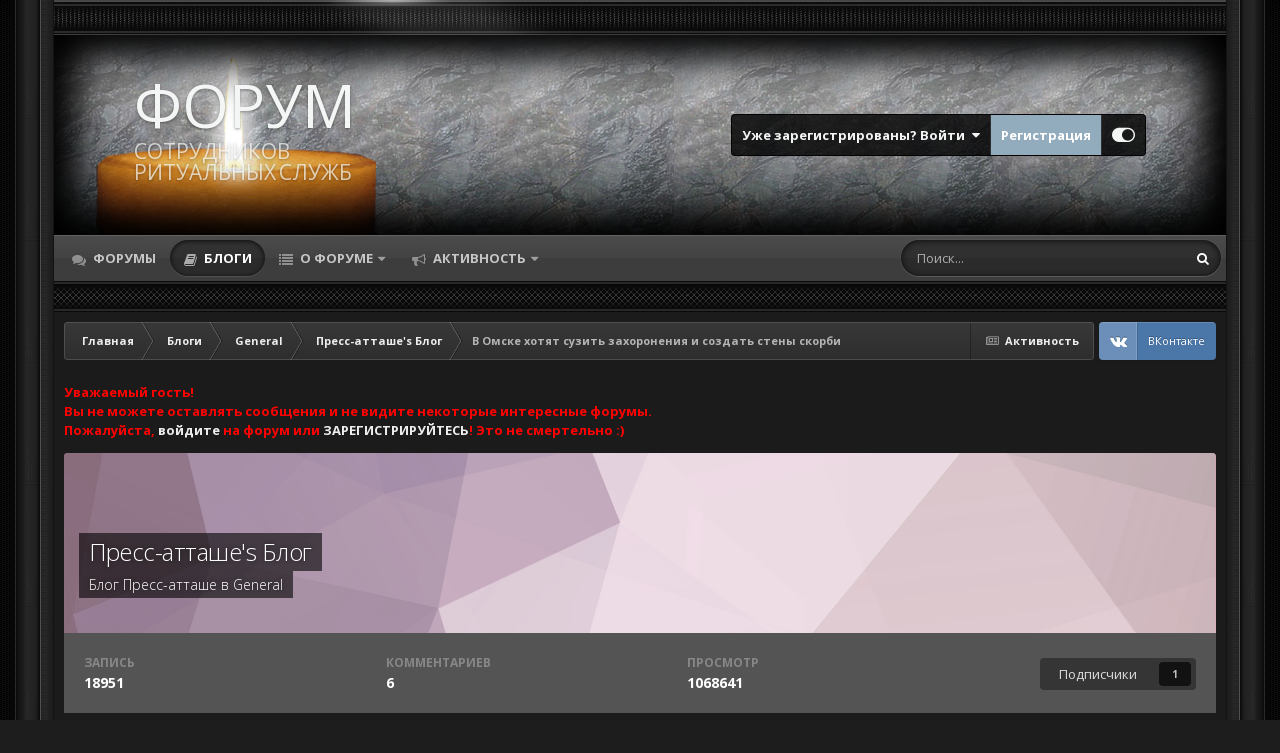

--- FILE ---
content_type: text/html;charset=UTF-8
request_url: https://ritual-forum.ru/blogs/entry/15522-v-omske-hotyat-suzit-zahoroneniya-i-sozdat-steny-skorbi/
body_size: 17802
content:
<!DOCTYPE html>
<html id="focus" lang="ru-RU" dir="ltr" 
data-focus-guest
data-focus-group-id='2'
data-focus-theme-id='5'

data-focus-navigation='dropdown'

data-focus-bg='4'




data-focus-scheme='dark'

data-focus-cookie='5'

data-focus-userlinks='border cta'
data-focus-post='no-margin'
data-focus-post-header='background offset'
data-focus-post-controls='transparent buttons'
data-focus-blocks=''
data-focus-ui="new-badge guest-alert" data-globaltemplate='4.7.12'>
	<head>
		<meta charset="utf-8">
        
		<title>В Омске хотят сузить захоронения и создать стены скорби - Пресс-атташе&#039;s Блог - Форум сотрудников ритуальных служб</title>
		
		
		
		

	<meta name="viewport" content="width=device-width, initial-scale=1">


	
	


	<meta name="twitter:card" content="summary" />



	
		
			
				<meta property="og:title" content="В Омске хотят сузить захоронения и создать стены скорби">
			
		
	

	
		
			
				<meta property="og:type" content="website">
			
		
	

	
		
			
				<meta property="og:url" content="https://ritual-forum.ru/blogs/entry/15522-v-omske-hotyat-suzit-zahoroneniya-i-sozdat-steny-skorbi/">
			
		
	

	
		
			
				<meta name="description" content="Сейчас при захоронении человека предоставляется место на двоих, что гарантирует погребение родственника рядом. Этот порядок изменится.">
			
		
	

	
		
			
				<meta property="og:description" content="Сейчас при захоронении человека предоставляется место на двоих, что гарантирует погребение родственника рядом. Этот порядок изменится.">
			
		
	

	
		
			
				<meta property="og:updated_time" content="2020-11-05T17:24:49Z">
			
		
	

	
		
			
				<meta name="keywords" content="">
			
		
	

	
		
			
				<meta property="og:site_name" content="Форум сотрудников ритуальных служб">
			
		
	

	
		
			
				<meta property="og:locale" content="ru_RU">
			
		
	


	
		<link rel="canonical" href="https://ritual-forum.ru/blogs/entry/15522-v-omske-hotyat-suzit-zahoroneniya-i-sozdat-steny-skorbi/" />
	

	
		<link as="style" rel="preload" href="https://ritual-forum.ru/applications/core/interface/ckeditor/ckeditor/skins/ips/editor.css?t=O2FD" />
	





<link rel="manifest" href="https://ritual-forum.ru/manifest.webmanifest/">
<meta name="msapplication-config" content="https://ritual-forum.ru/browserconfig.xml/">
<meta name="msapplication-starturl" content="/">
<meta name="application-name" content="Форум работников ритуальных служб">
<meta name="apple-mobile-web-app-title" content="Форум работников ритуальных служб">

	<meta name="theme-color" content="#000000">


	<meta name="msapplication-TileColor" content="#000000">









<link rel="preload" href="//ritual-forum.ru/applications/core/interface/font/fontawesome-webfont.woff2?v=4.7.0" as="font" crossorigin="anonymous">
		


	<link rel="preconnect" href="https://fonts.googleapis.com">
	<link rel="preconnect" href="https://fonts.gstatic.com" crossorigin>
	
		<link href="https://fonts.googleapis.com/css2?family=Open%20Sans:wght@300;400;500;600;700&display=swap" rel="stylesheet">
	



	<link rel='stylesheet' href='https://ritual-forum.ru/uploads/css_built_5/341e4a57816af3ba440d891ca87450ff_framework.css?v=dee3927ac21742910309' media='all'>

	<link rel='stylesheet' href='https://ritual-forum.ru/uploads/css_built_5/05e81b71abe4f22d6eb8d1a929494829_responsive.css?v=dee3927ac21742910309' media='all'>

	<link rel='stylesheet' href='https://ritual-forum.ru/uploads/css_built_5/20446cf2d164adcc029377cb04d43d17_flags.css?v=dee3927ac21742910309' media='all'>

	<link rel='stylesheet' href='https://ritual-forum.ru/uploads/css_built_5/90eb5adf50a8c640f633d47fd7eb1778_core.css?v=dee3927ac21742910309' media='all'>

	<link rel='stylesheet' href='https://ritual-forum.ru/uploads/css_built_5/5a0da001ccc2200dc5625c3f3934497d_core_responsive.css?v=dee3927ac21742910309' media='all'>

	<link rel='stylesheet' href='https://ritual-forum.ru/uploads/css_built_5/1c5774fd2115e828e55b29f2e9ffe285_blog.css?v=dee3927ac21742910309' media='all'>





<link rel='stylesheet' href='https://ritual-forum.ru/uploads/css_built_5/258adbb6e4f3e83cd3b355f84e3fa002_custom.css?v=dee3927ac21742910309' media='all'>




		
<script type='text/javascript'>
var focusHtml = document.getElementById('focus');
var cookieId = focusHtml.getAttribute('data-focus-cookie');

//	['setting-name', enabled-by-default, has-toggle]
var focusSettings = [
	
 
	
	['fluid', 1, 1],
	['larger-font-size', 0, 1],
	['sticky-author-panel', 0, 1],
	['sticky-sidebar', 0, 1],
	['flip-sidebar', 0, 1],
	
	
]; 
for(var i = 0; i < focusSettings.length; i++) {
	var settingName = focusSettings[i][0];
	var isDefault = focusSettings[i][1];
	var allowToggle = focusSettings[i][2];
	if(allowToggle){
		var choice = localStorage.getItem(settingName);
		if( (choice === '1') || (!choice && (isDefault)) ){
			focusHtml.classList.add('enable--' + settingName + '');
		}
	} else if(isDefault){
		focusHtml.classList.add('enable--' + settingName + '');
	}
}


</script>

 
		
		
		

	
	<link rel='shortcut icon' href='https://ritual-forum.ru/uploads/monthly_2024_05/Ico.ico' type="image/x-icon">

		
<link rel="preconnect" href="https://fonts.googleapis.com">
<link rel="preconnect" href="https://fonts.gstatic.com" crossorigin>
<link href="https://fonts.googleapis.com/css2?family=Teko:wght@500&display=swap" rel="stylesheet"> 
      <!-- Yandex.RTB -->
<script>window.yaContextCb=window.yaContextCb||[]</script>
<script src="https://yandex.ru/ads/system/context.js" async></script>
      
	</head>
	<body class='ipsApp ipsApp_front ipsJS_none ipsClearfix' data-controller='core.front.core.app' data-message="" data-pageApp='blog' data-pageLocation='front' data-pageModule='blogs' data-pageController='entry' data-pageID='15522'  >
		
        

        

		<a href='#ipsLayout_mainArea' class='ipsHide' title='Перейти к основному содержанию на этой странице' accesskey='m'>Перейти к содержанию</a>
		
<ul id='elMobileNav' class='ipsResponsive_hideDesktop' data-controller='core.front.core.mobileNav'>
	
		
			
			
				
				
			
				
				
			
				
					<li id='elMobileBreadcrumb'>
						<a href='https://ritual-forum.ru/blogs/blog/41-%D0%BF%D1%80%D0%B5%D1%81%D1%81-%D0%B0%D1%82%D1%82%D0%B0%D1%88%D0%B5s-%D0%B1%D0%BB%D0%BE%D0%B3/'>
							<span>Пресс-атташе&#039;s Блог</span>
						</a>
					</li>
				
				
			
				
				
			
		
	
  
	<li class='elMobileNav__home'>
		<a href='https://ritual-forum.ru/'><i class="fa fa-home" aria-hidden="true"></i></a>
	</li>
	
	
	<li >
		<a data-action="defaultStream" href='https://ritual-forum.ru/discover/'><i class="fa fa-newspaper-o" aria-hidden="true"></i></a>
	</li>

	

	
		<li class='ipsJS_show'>
			<a href='https://ritual-forum.ru/search/' data-class='display--focus-mobile-search'><i class='fa fa-search'></i></a>
		</li>
	

	
<li data-focus-editor>
	<a href='#'>
		<i class='fa fa-toggle-on'></i>
	</a>
</li>
<li data-focus-toggle-theme>
	<a href='#'>
		<i class='fa'></i>
	</a>
</li>
  	
	<li data-ipsDrawer data-ipsDrawer-drawerElem='#elMobileDrawer'>
		<a href='#'>
			
			
				
			
			
			
			<i class='fa fa-navicon'></i>
		</a>
	</li>
</ul>
		
<div class='focus-mobile-search'>
	<div class='focus-mobile-search__close' data-class='display--focus-mobile-search'><i class="fa fa-times" aria-hidden="true"></i></div>
</div>
		<div class='ipsLayout_container'><div class='brave-side-borders'><div class='brave-content-wrap'>
			<div class='texture-bar'></div>
			<div id='ipsLayout_header'>
				<header class='focus-header'>
					<div class='ipsLayout_container'>
						<div class='focus-header-align'>
							
<a class='focus-logo' href='https://ritual-forum.ru/' accesskey='1'>
	
		<span class='focus-logo__text'>
			<span class='focus-logo__name'>ФОРУМ</span>
			<span class='focus-logo__slogan'>сотрудников<br>ритуальных служб</span>
		</span>
	
</a>
							
								<div class='focus-user'>

	<ul id='elUserNav' class='ipsList_inline cSignedOut ipsResponsive_showDesktop'>
		
		
		
		
			
				<li id='elSignInLink'>
					<a href='https://ritual-forum.ru/login/' data-ipsMenu-closeOnClick="false" data-ipsMenu id='elUserSignIn'>
						Уже зарегистрированы? Войти &nbsp;<i class='fa fa-caret-down'></i>
					</a>
					
<div id='elUserSignIn_menu' class='ipsMenu ipsMenu_auto ipsHide'>
	<form accept-charset='utf-8' method='post' action='https://ritual-forum.ru/login/'>
		<input type="hidden" name="csrfKey" value="17fba74d64f2dab6d91481fa67703a32">
		<input type="hidden" name="ref" value="aHR0cHM6Ly9yaXR1YWwtZm9ydW0ucnUvYmxvZ3MvZW50cnkvMTU1MjItdi1vbXNrZS1ob3R5YXQtc3V6aXQtemFob3JvbmVuaXlhLWktc296ZGF0LXN0ZW55LXNrb3JiaS8=">
		<div data-role="loginForm">
			
			
			
				<div class='ipsColumns ipsColumns_noSpacing'>
					<div class='ipsColumn ipsColumn_wide' id='elUserSignIn_internal'>
						
<div class="ipsPad ipsForm ipsForm_vertical">
	<h4 class="ipsType_sectionHead">Войти</h4>
	<br><br>
	<ul class='ipsList_reset'>
		<li class="ipsFieldRow ipsFieldRow_noLabel ipsFieldRow_fullWidth">
			
			
				<input type="text" placeholder="Отображаемое имя или email адрес" name="auth" autocomplete="email">
			
		</li>
		<li class="ipsFieldRow ipsFieldRow_noLabel ipsFieldRow_fullWidth">
			<input type="password" placeholder="Пароль" name="password" autocomplete="current-password">
		</li>
		<li class="ipsFieldRow ipsFieldRow_checkbox ipsClearfix">
			<span class="ipsCustomInput">
				<input type="checkbox" name="remember_me" id="remember_me_checkbox" value="1" checked aria-checked="true">
				<span></span>
			</span>
			<div class="ipsFieldRow_content">
				<label class="ipsFieldRow_label" for="remember_me_checkbox">Запомнить</label>
				<span class="ipsFieldRow_desc">Не рекомендуется для компьютеров с общим доступом</span>
			</div>
		</li>
		<li class="ipsFieldRow ipsFieldRow_fullWidth">
			<button type="submit" name="_processLogin" value="usernamepassword" class="ipsButton ipsButton_primary ipsButton_small" id="elSignIn_submit">Войти</button>
			
				<p class="ipsType_right ipsType_small">
					
						<a href='https://ritual-forum.ru/lostpassword/' data-ipsDialog data-ipsDialog-title='Забыли пароль?'>
					
					Забыли пароль?</a>
				</p>
			
		</li>
	</ul>
</div>
					</div>
					<div class='ipsColumn ipsColumn_wide'>
						<div class='ipsPadding' id='elUserSignIn_external'>
							<div class='ipsAreaBackground_light ipsPadding:half'>
								
									<p class='ipsType_reset ipsType_small ipsType_center'><strong>Или войти с помощью одного из сервисов</strong></p>
								
								
									<div class='ipsType_center ipsMargin_top:half'>
										

<button type="submit" name="_processLogin" value="11" class='ipsButton ipsButton_verySmall ipsButton_fullWidth ipsSocial ipsSocial_vkcom' style="background-color: #4a76a8">
	
		<span class='ipsSocial_icon'>
			
				<i class='fa fa-vk'></i>
			
		</span>
		<span class='ipsSocial_text'>Войти с помощью ВК</span>
	
</button>
									</div>
								
									<div class='ipsType_center ipsMargin_top:half'>
										

<button type="submit" name="_processLogin" value="12" class='ipsButton ipsButton_verySmall ipsButton_fullWidth ipsSocial ipsSocial_yandex' style="background-color: #e61400">
	
		<span class='ipsSocial_icon'>
			
				<i class='fa fa-yandex'></i>
			
		</span>
		<span class='ipsSocial_text'>Войти с помощью Яндекс</span>
	
</button>
									</div>
								
							</div>
						</div>
					</div>
				</div>
			
		</div>
	</form>
</div>
				</li>
			
		
		
			<li>
				
					<a href='https://ritual-forum.ru/register/'  id='elRegisterButton'>Регистрация</a>
				
			</li>
		
		
<li class='elUserNav_sep'></li>
<li class='cUserNav_icon ipsJS_show' data-focus-editor>
	<a href='#' data-ipsTooltip>
		<i class='fa fa-toggle-on'></i>
	</a>
</li>
<li class='cUserNav_icon ipsJS_show' data-focus-toggle-theme>
	<a href='#' data-ipsTooltip>
		<i class='fa'></i>
	</a>
</li>

 
	</ul>
</div>
							
						</div>
					</div>
				</header>
				<div class='ipsLayout_container ipsResponsive_showDesktop'>
					<div class='focus-nav-bar'>
						<div class='ipsLayout_container ipsFlex ipsFlex-jc:between ipsFlex-ai:center'>
							<div class='focus-nav'>

	<nav  class=' ipsResponsive_showDesktop'>
		<div class='ipsNavBar_primary ipsNavBar_primary--loading ipsLayout_container '>
			<ul data-role="primaryNavBar" class='ipsClearfix'>
				


	
		
		
		<li  id='elNavSecondary_17' data-role="navBarItem" data-navApp="forums" data-navExt="Forums">
			
			
				<a href="https://ritual-forum.ru"  data-navItem-id="17" >
					Форумы<span class='ipsNavBar_active__identifier'></span>
				</a>
			
			
		</li>
	
	

	
		
		
			
		
		<li class='ipsNavBar_active' data-active id='elNavSecondary_11' data-role="navBarItem" data-navApp="blog" data-navExt="Blogs">
			
			
				<a href="https://ritual-forum.ru/blogs/"  data-navItem-id="11" data-navDefault>
					Блоги<span class='ipsNavBar_active__identifier'></span>
				</a>
			
			
		</li>
	
	

	
		
		
		<li  id='elNavSecondary_1' data-role="navBarItem" data-navApp="core" data-navExt="CustomItem">
			
			
				<a href="https://ritual-forum.ru"  data-navItem-id="1" >
					О форуме<span class='ipsNavBar_active__identifier'></span>
				</a>
			
			
				<ul class='ipsNavBar_secondary ipsHide' data-role='secondaryNavBar'>
					


	
	

	
		
		
		<li  id='elNavSecondary_14' data-role="navBarItem" data-navApp="core" data-navExt="StaffDirectory">
			
			
				<a href="https://ritual-forum.ru/staff/"  data-navItem-id="14" >
					Модераторы<span class='ipsNavBar_active__identifier'></span>
				</a>
			
			
		</li>
	
	

	
		
		
		<li  id='elNavSecondary_15' data-role="navBarItem" data-navApp="core" data-navExt="OnlineUsers">
			
			
				<a href="https://ritual-forum.ru/online/"  data-navItem-id="15" >
					Пользователи онлайн<span class='ipsNavBar_active__identifier'></span>
				</a>
			
			
		</li>
	
	

	
		
		
		<li  id='elNavSecondary_16' data-role="navBarItem" data-navApp="core" data-navExt="Leaderboard">
			
			
				<a href="https://ritual-forum.ru/leaderboard/"  data-navItem-id="16" >
					Лидеры<span class='ipsNavBar_active__identifier'></span>
				</a>
			
			
		</li>
	
	

	
		
		
		<li  id='elNavSecondary_18' data-role="navBarItem" data-navApp="core" data-navExt="CustomItem">
			
			
				<a href="https://ritual-forum.ru/contact/"  data-navItem-id="18" >
					Контакты<span class='ipsNavBar_active__identifier'></span>
				</a>
			
			
		</li>
	
	

	
		
		
		<li  id='elNavSecondary_8' data-role="navBarItem" data-navApp="core" data-navExt="Search">
			
			
				<a href="https://ritual-forum.ru/search/"  data-navItem-id="8" >
					Поиск<span class='ipsNavBar_active__identifier'></span>
				</a>
			
			
		</li>
	
	

					<li class='ipsHide' id='elNavigationMore_1' data-role='navMore'>
						<a href='#' data-ipsMenu data-ipsMenu-appendTo='#elNavigationMore_1' id='elNavigationMore_1_dropdown'>Больше <i class='fa fa-caret-down'></i></a>
						<ul class='ipsHide ipsMenu ipsMenu_auto' id='elNavigationMore_1_dropdown_menu' data-role='moreDropdown'></ul>
					</li>
				</ul>
			
		</li>
	
	

	
		
		
		<li  id='elNavSecondary_2' data-role="navBarItem" data-navApp="core" data-navExt="CustomItem">
			
			
				<a href="https://ritual-forum.ru/discover/"  data-navItem-id="2" >
					Активность<span class='ipsNavBar_active__identifier'></span>
				</a>
			
			
				<ul class='ipsNavBar_secondary ipsHide' data-role='secondaryNavBar'>
					


	
		
		
		<li  id='elNavSecondary_4' data-role="navBarItem" data-navApp="core" data-navExt="AllActivity">
			
			
				<a href="https://ritual-forum.ru/discover/"  data-navItem-id="4" >
					Активность<span class='ipsNavBar_active__identifier'></span>
				</a>
			
			
		</li>
	
	

	
	

	
	

	
		
		
		<li  id='elNavSecondary_9' data-role="navBarItem" data-navApp="core" data-navExt="Promoted">
			
			
				<a href="https://ritual-forum.ru/ourpicks/"  data-navItem-id="9" >
					Избранное<span class='ipsNavBar_active__identifier'></span>
				</a>
			
			
		</li>
	
	

					<li class='ipsHide' id='elNavigationMore_2' data-role='navMore'>
						<a href='#' data-ipsMenu data-ipsMenu-appendTo='#elNavigationMore_2' id='elNavigationMore_2_dropdown'>Больше <i class='fa fa-caret-down'></i></a>
						<ul class='ipsHide ipsMenu ipsMenu_auto' id='elNavigationMore_2_dropdown_menu' data-role='moreDropdown'></ul>
					</li>
				</ul>
			
		</li>
	
	

	
	

				
				<li class="focus-nav__more focus-nav__more--hidden">
					<a href="#"> Больше <span class='ipsNavBar_active__identifier'></span></a>
					<ul class='ipsNavBar_secondary'></ul>
				</li>
				
			</ul>
			

	<div id="elSearchWrapper">
		<div id='elSearch' data-controller="core.front.core.quickSearch">
			<form accept-charset='utf-8' action='//ritual-forum.ru/search/?do=quicksearch' method='post'>
                <input type='search' id='elSearchField' placeholder='Поиск...' name='q' autocomplete='off' aria-label='Поиск'>
                <details class='cSearchFilter'>
                    <summary class='cSearchFilter__text'></summary>
                    <ul class='cSearchFilter__menu'>
                        
                        <li><label><input type="radio" name="type" value="all" ><span class='cSearchFilter__menuText'>Везде</span></label></li>
                        
                            
                                <li><label><input type="radio" name="type" value='contextual_{&quot;type&quot;:&quot;blog_entry&quot;,&quot;nodes&quot;:41}' checked><span class='cSearchFilter__menuText'>Этот блог</span></label></li>
                            
                                <li><label><input type="radio" name="type" value='contextual_{&quot;type&quot;:&quot;blog_entry&quot;,&quot;item&quot;:15522}' checked><span class='cSearchFilter__menuText'>Эта запись</span></label></li>
                            
                        
                        
                            <li><label><input type="radio" name="type" value="forums_topic"><span class='cSearchFilter__menuText'>Темы</span></label></li>
                        
                            <li><label><input type="radio" name="type" value="blog_entry"><span class='cSearchFilter__menuText'>Записи блога</span></label></li>
                        
                            <li><label><input type="radio" name="type" value="core_members"><span class='cSearchFilter__menuText'>Пользователи</span></label></li>
                        
                    </ul>
                </details>
				<button class='cSearchSubmit' type="submit" aria-label='Поиск'><i class="fa fa-search"></i></button>
			</form>
		</div>
	</div>

		</div>
	</nav>
</div>
							
								<div class='focus-search'></div>
							
						</div>
					</div>
				</div>
			</div>
			<div class='texture-bar-2'></div>
		<main id='ipsLayout_body' class='ipsLayout_container'>
			<div class='focus-content'>
				<div class='focus-content-padding'>
					<div id='ipsLayout_contentArea'>
						<div class='focus-precontent'>
							<div class='focus-breadcrumb'>
								
<nav class='ipsBreadcrumb ipsBreadcrumb_top ipsFaded_withHover'>
	

	<ul class='ipsList_inline ipsPos_right'>
		
		<li >
			<a data-action="defaultStream" class='ipsType_light '  href='https://ritual-forum.ru/discover/'><i class="fa fa-newspaper-o" aria-hidden="true"></i> <span>Активность</span></a>
		</li>
		
	</ul>

	<ul data-role="breadcrumbList">
		<li>
			<a title="Главная" href='https://ritual-forum.ru/'>
				<span>Главная <i class='fa fa-angle-right'></i></span>
			</a>
		</li>
		
		
			<li>
				
					<a href='https://ritual-forum.ru/blogs/'>
						<span>Блоги <i class='fa fa-angle-right' aria-hidden="true"></i></span>
					</a>
				
			</li>
		
			<li>
				
					<a href='https://ritual-forum.ru/blogs/category/1-general/'>
						<span>General <i class='fa fa-angle-right' aria-hidden="true"></i></span>
					</a>
				
			</li>
		
			<li>
				
					<a href='https://ritual-forum.ru/blogs/blog/41-%D0%BF%D1%80%D0%B5%D1%81%D1%81-%D0%B0%D1%82%D1%82%D0%B0%D1%88%D0%B5s-%D0%B1%D0%BB%D0%BE%D0%B3/'>
						<span>Пресс-атташе&#039;s Блог <i class='fa fa-angle-right' aria-hidden="true"></i></span>
					</a>
				
			</li>
		
			<li>
				
					В Омске хотят сузить захоронения и создать стены скорби
				
			</li>
		
	</ul>
</nav>
								

<ul class='focus-social focus-social--iconText'>
	<li><a href='https://vk.com/ritual_club' target="_blank" rel="noopener"><span>ВКонтакте</span></a></li>

</ul>

							</div>
						</div>
						





						<div id='ipsLayout_contentWrapper'>
							
							<div id='ipsLayout_mainArea'>
								<p style="color: #F00"><strong>Уважаемый гость!<br />
Вы не можете оставлять сообщения и не видите некоторые  интересные форумы. <br>Пожалуйста, <a href="/login/">войдите</a> на форум или <a href="/register/">ЗАРЕГИСТРИРУЙТЕСЬ</a>! Это не смертельно :)</strong></p>

								
								
								
								

	




								



<header>
	


<div id='elBlogHeader'>
	
<div class='ipsPageHead_special ipsCoverPhoto' data-controller='core.global.core.coverPhoto' data-url="https://ritual-forum.ru/blogs/blog/41-%D0%BF%D1%80%D0%B5%D1%81%D1%81-%D0%B0%D1%82%D1%82%D0%B0%D1%88%D0%B5s-%D0%B1%D0%BB%D0%BE%D0%B3/?csrfKey=17fba74d64f2dab6d91481fa67703a32" data-coverOffset='0'>
	
	
		<div class='ipsCoverPhoto_container' style="background-color: hsl(-32, 100%, 80% )">
			<img src='https://ritual-forum.ru/uploads/set_resources_5/84c1e40ea0e759e3f1505eb1788ddf3c_pattern.png' class='ipsCoverPhoto_photo' data-action="toggleCoverPhoto" alt=''>
		</div>
	
	
	
	<div class='ipsColumns ipsColumns_collapsePhone' data-hideOnCoverEdit>
		<div class='ipsColumn ipsColumn_fluid'>
			
			


	<h1 class='ipsType_pageTitle ipsType_break ipsContained_container'>
		
		<span class='ipsPageHead_barText ipsType_break ipsContained'>
			<a href='https://ritual-forum.ru/blogs/blog/41-%D0%BF%D1%80%D0%B5%D1%81%D1%81-%D0%B0%D1%82%D1%82%D0%B0%D1%88%D0%B5s-%D0%B1%D0%BB%D0%BE%D0%B3/' title='Перейти в блог Пресс-атташе&#039;s Блог' class='ipsType_blendLinks'>Пресс-атташе&#039;s Блог</a>
		</span>
	</h1>

	<p class='ipsType_normal ipsType_reset ipsType_blendLinks ipsPageHead_barText_small'>
		
			Блог 


<a href='https://ritual-forum.ru/profile/10937-%D0%BF%D1%80%D0%B5%D1%81%D1%81-%D0%B0%D1%82%D1%82%D0%B0%D1%88%D0%B5/' rel="nofollow" data-ipsHover data-ipsHover-width='370' data-ipsHover-target='https://ritual-forum.ru/profile/10937-%D0%BF%D1%80%D0%B5%D1%81%D1%81-%D0%B0%D1%82%D1%82%D0%B0%D1%88%D0%B5/?do=hovercard&amp;referrer=https%253A%252F%252Fritual-forum.ru%252Fblogs%252Fentry%252F15522-v-omske-hotyat-suzit-zahoroneniya-i-sozdat-steny-skorbi%252F' title="Перейти в профиль Пресс-атташе" class="ipsType_break">Пресс-атташе</a> в 
<a href="https://ritual-forum.ru/blogs/category/1-general/">General</a>
		
	</p>


		</div>
	</div>
</div>
</div>

<div id='elBlogHeaderStats' class='ipsPad'>
	<div>
		<div class='ipsPos_right ipsResponsive_noFloat ipsResponsive_hidePhone'>
		



<div data-followApp='blog' data-followArea='blog' data-followID='41' data-controller='core.front.core.followButton'>
	

	<a href='https://ritual-forum.ru/login/' rel="nofollow" class="ipsFollow ipsPos_middle ipsButton ipsButton_light ipsButton_verySmall " data-role="followButton" data-ipsTooltip title='Авторизация'>
		<span>Подписчики</span>
		<span class='ipsCommentCount'>1</span>
	</a>

</div>
		</div>
		<ul class='ipsGrid cBlockView_stats'>
			
				<li class='ipsGrid_span4'>
					<strong class='ipsType_minorHeading'>запись</strong><br>
					<strong class='ipsType_normal'>18951</strong>
				</li>
				<li class='ipsGrid_span4'>
					<strong class='ipsType_minorHeading'>комментариев</strong><br>
					<strong class='ipsType_normal'>6</strong>
				</li>
				<li class='ipsGrid_span4' id='elBlogViews'>
                    <strong class='ipsType_minorHeading'>просмотр</strong><br>
                    
					    <strong class='ipsType_normal'>1068641</strong>
                    
				</li>
			
		</ul>
	</div>
	
</div>
</header>




<article class='ipsBox ipsResponsive_pull ipsSpacer_top ipsType_break'>
	
	<header class='ipsPadding cBlogEntry_header'>
		<div>
			<div class='ipsFlex ipsFlex-ai:center ipsFlex-fw:wrap ipsGap:4'>
				<div class='ipsFlex-flex:11'>
					<h1 class='ipsType_pageTitle ipsType_largeTitle ipsContained_container'>
						
						
						
						
							<span class='ipsType_break ipsContained'>
								В Омске хотят сузить захоронения и создать стены скорби
							</span>
						
					</h1>
							
						


	
		<ul class='ipsTags ipsList_inline ' >
			
				
					

<li >
	
	<a href="https://ritual-forum.ru/tags//" class='ipsTag' title="Найти другой контент с тегом ''" rel="tag" data-tag-label=""><span></span></a>
	
</li>
				
			
			
		</ul>
		
	

					
				</div>
				
					<div class='ipsFlex-flex:00'>
<form accept-charset='utf-8' class="ipsForm ipsForm_horizontal" action="https://ritual-forum.ru/blogs/entry/15522-v-omske-hotyat-suzit-zahoroneniya-i-sozdat-steny-skorbi/" method="post" enctype="multipart/form-data"  data-ipsForm data-controller="core.front.core.rating">
	<input type="hidden" name="rating_submitted" value="1">
	
		<input type="hidden" name="csrfKey" value="17fba74d64f2dab6d91481fa67703a32">
	
	
		
			
<input type='hidden' name='rating' value="0">
<div data-ipsRating data-ipsRating-changeRate='true' data-ipsRating-size='veryLarge'  >
	
		<input type='radio' name='rating' id='rating_1' value='1' > <label for='rating_1'>1</label>
	
		<input type='radio' name='rating' id='rating_2' value='2' > <label for='rating_2'>2</label>
	
		<input type='radio' name='rating' id='rating_3' value='3' > <label for='rating_3'>3</label>
	
		<input type='radio' name='rating' id='rating_4' value='4' > <label for='rating_4'>4</label>
	
		<input type='radio' name='rating' id='rating_5' value='5' > <label for='rating_5'>5</label>
	
</div>
		
	
	<noscript><button type="submit">Добавить</button></noscript>
</form></div>
				
			</div>
		</div>
		<hr class='ipsHr'>
		<div class='ipsPageHeader__meta ipsFlex ipsFlex-jc:between ipsFlex-ai:center ipsFlex-fw:wrap ipsGap:3'>
			<div class='ipsPhotoPanel ipsPhotoPanel_tiny ipsFlex-flex:11'>
				


	<a href="https://ritual-forum.ru/profile/10937-%D0%BF%D1%80%D0%B5%D1%81%D1%81-%D0%B0%D1%82%D1%82%D0%B0%D1%88%D0%B5/" rel="nofollow" data-ipsHover data-ipsHover-width="370" data-ipsHover-target="https://ritual-forum.ru/profile/10937-%D0%BF%D1%80%D0%B5%D1%81%D1%81-%D0%B0%D1%82%D1%82%D0%B0%D1%88%D0%B5/?do=hovercard" class="ipsUserPhoto ipsUserPhoto_tiny" title="Перейти в профиль Пресс-атташе">
		<img src='data:image/svg+xml,%3Csvg%20xmlns%3D%22http%3A%2F%2Fwww.w3.org%2F2000%2Fsvg%22%20viewBox%3D%220%200%201024%201024%22%20style%3D%22background%3A%2362acc4%22%3E%3Cg%3E%3Ctext%20text-anchor%3D%22middle%22%20dy%3D%22.35em%22%20x%3D%22512%22%20y%3D%22512%22%20fill%3D%22%23ffffff%22%20font-size%3D%22700%22%20font-family%3D%22-apple-system%2C%20BlinkMacSystemFont%2C%20Roboto%2C%20Helvetica%2C%20Arial%2C%20sans-serif%22%3E%D0%9F%3C%2Ftext%3E%3C%2Fg%3E%3C%2Fsvg%3E' alt='Пресс-атташе' loading="lazy">
	</a>

				<div>
					<p class='ipsType_reset ipsType_blendLinks'>
						
							
								Запись опубликовал 


<a href='https://ritual-forum.ru/profile/10937-%D0%BF%D1%80%D0%B5%D1%81%D1%81-%D0%B0%D1%82%D1%82%D0%B0%D1%88%D0%B5/' rel="nofollow" data-ipsHover data-ipsHover-width='370' data-ipsHover-target='https://ritual-forum.ru/profile/10937-%D0%BF%D1%80%D0%B5%D1%81%D1%81-%D0%B0%D1%82%D1%82%D0%B0%D1%88%D0%B5/?do=hovercard&amp;referrer=https%253A%252F%252Fritual-forum.ru%252Fblogs%252Fentry%252F15522-v-omske-hotyat-suzit-zahoroneniya-i-sozdat-steny-skorbi%252F' title="Перейти в профиль Пресс-атташе" class="ipsType_break">Пресс-атташе</a>
							
						
						<time datetime='2020-11-05T17:24:49Z' title='11/05/20 17:24' data-short='5 г'>5 ноября, 2020</time>
					</p>
					<p class='ipsType_light ipsType_reset'>148 просмотров</p>
				</div>
			</div>
			<div class='ipsFlex-flex:01 ipsResponsive_hidePhone'>
				<div class='ipsShareLinks'>
					
						


    <a href='#elShareItem_362187159_menu' id='elShareItem_362187159' data-ipsMenu class='ipsShareButton ipsButton ipsButton_verySmall ipsButton_link ipsButton_link--light'>
        <span><i class='fa fa-share-alt'></i></span> &nbsp;Поделиться
    </a>

    <div class='ipsPadding ipsMenu ipsMenu_auto ipsHide' id='elShareItem_362187159_menu' data-controller="core.front.core.sharelink">
        <ul class='ipsList_inline'>
            
                <li>
<style>
	.cShareLink_vkcom {background:#4a76a8;}
</style>
<a href="https://vk.com/share.php?url=https%3A%2F%2Fritual-forum.ru%2Fblogs%2Fentry%2F15522-v-omske-hotyat-suzit-zahoroneniya-i-sozdat-steny-skorbi%2F&amp;title=%D0%92+%D0%9E%D0%BC%D1%81%D0%BA%D0%B5+%D1%85%D0%BE%D1%82%D1%8F%D1%82+%D1%81%D1%83%D0%B7%D0%B8%D1%82%D1%8C+%D0%B7%D0%B0%D1%85%D0%BE%D1%80%D0%BE%D0%BD%D0%B5%D0%BD%D0%B8%D1%8F+%D0%B8+%D1%81%D0%BE%D0%B7%D0%B4%D0%B0%D1%82%D1%8C+%D1%81%D1%82%D0%B5%D0%BD%D1%8B+%D1%81%D0%BA%D0%BE%D1%80%D0%B1%D0%B8" class="cShareLink cShareLink_vkcom" target="_blank" data-role="shareLink" title='Share to vk.com' data-ipsTooltip rel='noopener'>
	<i class="fa fa-vk"></i>
</a></li>
            
                <li>
<a href="https://www.facebook.com/sharer/sharer.php?u=https%3A%2F%2Fritual-forum.ru%2Fblogs%2Fentry%2F15522-v-omske-hotyat-suzit-zahoroneniya-i-sozdat-steny-skorbi%2F" class="cShareLink cShareLink_facebook" target="_blank" data-role="shareLink" title='Поделиться в Facebook' data-ipsTooltip rel='noopener nofollow'>
	<i class="fa fa-facebook"></i>
</a></li>
            
                <li>
<a href="mailto:?subject=%D0%92%20%D0%9E%D0%BC%D1%81%D0%BA%D0%B5%20%D1%85%D0%BE%D1%82%D1%8F%D1%82%20%D1%81%D1%83%D0%B7%D0%B8%D1%82%D1%8C%20%D0%B7%D0%B0%D1%85%D0%BE%D1%80%D0%BE%D0%BD%D0%B5%D0%BD%D0%B8%D1%8F%20%D0%B8%20%D1%81%D0%BE%D0%B7%D0%B4%D0%B0%D1%82%D1%8C%20%D1%81%D1%82%D0%B5%D0%BD%D1%8B%20%D1%81%D0%BA%D0%BE%D1%80%D0%B1%D0%B8&body=https%3A%2F%2Fritual-forum.ru%2Fblogs%2Fentry%2F15522-v-omske-hotyat-suzit-zahoroneniya-i-sozdat-steny-skorbi%2F" rel='nofollow' class='cShareLink cShareLink_email' title='Поделиться по email' data-ipsTooltip>
	<i class="fa fa-envelope"></i>
</a></li>
            
                <li>
<a href="https://pinterest.com/pin/create/button/?url=https://ritual-forum.ru/blogs/entry/15522-v-omske-hotyat-suzit-zahoroneniya-i-sozdat-steny-skorbi/&amp;media=" class="cShareLink cShareLink_pinterest" rel="nofollow noopener" target="_blank" data-role="shareLink" title='Поделиться в Pinterest' data-ipsTooltip>
	<i class="fa fa-pinterest"></i>
</a></li>
            
        </ul>
        
            <hr class='ipsHr'>
            <button class='ipsHide ipsButton ipsButton_verySmall ipsButton_light ipsButton_fullWidth ipsMargin_top:half' data-controller='core.front.core.webshare' data-role='webShare' data-webShareTitle='В Омске хотят сузить захоронения и создать стены скорби' data-webShareText='В Омске хотят сузить захоронения и создать стены скорби' data-webShareUrl='https://ritual-forum.ru/blogs/entry/15522-v-omske-hotyat-suzit-zahoroneniya-i-sozdat-steny-skorbi/'>Поделиться</button>
        
    </div>

					
						
                    

					



					



<div data-followApp='blog' data-followArea='entry' data-followID='15522' data-controller='core.front.core.followButton'>
	

	<a href='https://ritual-forum.ru/login/' rel="nofollow" class="ipsFollow ipsPos_middle ipsButton ipsButton_light ipsButton_verySmall ipsButton_disabled" data-role="followButton" data-ipsTooltip title='Авторизация'>
		<span>Подписчики</span>
		<span class='ipsCommentCount'>0</span>
	</a>

</div>
				</div>
			</div>
		</div>
	</header>
	
	<section class='ipsPadding ipsType_normal'>
		
			
		<div class='ipsType_richText ipsType_break ipsContained'>
			<div data-controller='core.front.core.lightboxedImages'>
<p>Сейчас при захоронении человека предоставляется место на двоих, что гарантирует погребение родственника рядом. Этот порядок изменится.</p><br><p><a href="https://funeralportal.ru/news/1611/173674.html" rel="external nofollow"></a></p>
</div>
		</div>
		
		
		
	</section>
	
		<div class='ipsItemControls'>
			
				

	<div data-controller='core.front.core.reaction' class='ipsItemControls_right ipsClearfix '>	
		<div class='ipsReact ipsPos_right'>
			
				
				<div class='ipsReact_blurb ipsHide' data-role='reactionBlurb'>
					
				</div>
			
			
			
		</div>
	</div>

			
			
			
		</div>
	
</article>

<div class='ipsBox ipsPadding ipsResponsive_pull ipsResponsive_showPhone ipsMargin_vertical'>
	<div class='ipsShareLinks'>
		
			


    <a href='#elShareItem_2076074639_menu' id='elShareItem_2076074639' data-ipsMenu class='ipsShareButton ipsButton ipsButton_verySmall ipsButton_light '>
        <span><i class='fa fa-share-alt'></i></span> &nbsp;Поделиться
    </a>

    <div class='ipsPadding ipsMenu ipsMenu_auto ipsHide' id='elShareItem_2076074639_menu' data-controller="core.front.core.sharelink">
        <ul class='ipsList_inline'>
            
                <li>
<style>
	.cShareLink_vkcom {background:#4a76a8;}
</style>
<a href="https://vk.com/share.php?url=https%3A%2F%2Fritual-forum.ru%2Fblogs%2Fentry%2F15522-v-omske-hotyat-suzit-zahoroneniya-i-sozdat-steny-skorbi%2F&amp;title=%D0%92+%D0%9E%D0%BC%D1%81%D0%BA%D0%B5+%D1%85%D0%BE%D1%82%D1%8F%D1%82+%D1%81%D1%83%D0%B7%D0%B8%D1%82%D1%8C+%D0%B7%D0%B0%D1%85%D0%BE%D1%80%D0%BE%D0%BD%D0%B5%D0%BD%D0%B8%D1%8F+%D0%B8+%D1%81%D0%BE%D0%B7%D0%B4%D0%B0%D1%82%D1%8C+%D1%81%D1%82%D0%B5%D0%BD%D1%8B+%D1%81%D0%BA%D0%BE%D1%80%D0%B1%D0%B8" class="cShareLink cShareLink_vkcom" target="_blank" data-role="shareLink" title='Share to vk.com' data-ipsTooltip rel='noopener'>
	<i class="fa fa-vk"></i>
</a></li>
            
                <li>
<a href="https://www.facebook.com/sharer/sharer.php?u=https%3A%2F%2Fritual-forum.ru%2Fblogs%2Fentry%2F15522-v-omske-hotyat-suzit-zahoroneniya-i-sozdat-steny-skorbi%2F" class="cShareLink cShareLink_facebook" target="_blank" data-role="shareLink" title='Поделиться в Facebook' data-ipsTooltip rel='noopener nofollow'>
	<i class="fa fa-facebook"></i>
</a></li>
            
                <li>
<a href="mailto:?subject=%D0%92%20%D0%9E%D0%BC%D1%81%D0%BA%D0%B5%20%D1%85%D0%BE%D1%82%D1%8F%D1%82%20%D1%81%D1%83%D0%B7%D0%B8%D1%82%D1%8C%20%D0%B7%D0%B0%D1%85%D0%BE%D1%80%D0%BE%D0%BD%D0%B5%D0%BD%D0%B8%D1%8F%20%D0%B8%20%D1%81%D0%BE%D0%B7%D0%B4%D0%B0%D1%82%D1%8C%20%D1%81%D1%82%D0%B5%D0%BD%D1%8B%20%D1%81%D0%BA%D0%BE%D1%80%D0%B1%D0%B8&body=https%3A%2F%2Fritual-forum.ru%2Fblogs%2Fentry%2F15522-v-omske-hotyat-suzit-zahoroneniya-i-sozdat-steny-skorbi%2F" rel='nofollow' class='cShareLink cShareLink_email' title='Поделиться по email' data-ipsTooltip>
	<i class="fa fa-envelope"></i>
</a></li>
            
                <li>
<a href="https://pinterest.com/pin/create/button/?url=https://ritual-forum.ru/blogs/entry/15522-v-omske-hotyat-suzit-zahoroneniya-i-sozdat-steny-skorbi/&amp;media=" class="cShareLink cShareLink_pinterest" rel="nofollow noopener" target="_blank" data-role="shareLink" title='Поделиться в Pinterest' data-ipsTooltip>
	<i class="fa fa-pinterest"></i>
</a></li>
            
        </ul>
        
            <hr class='ipsHr'>
            <button class='ipsHide ipsButton ipsButton_verySmall ipsButton_light ipsButton_fullWidth ipsMargin_top:half' data-controller='core.front.core.webshare' data-role='webShare' data-webShareTitle='В Омске хотят сузить захоронения и создать стены скорби' data-webShareText='В Омске хотят сузить захоронения и создать стены скорби' data-webShareUrl='https://ritual-forum.ru/blogs/entry/15522-v-omske-hotyat-suzit-zahoroneniya-i-sozdat-steny-skorbi/'>Поделиться</button>
        
    </div>

		
			
        

		



<div data-followApp='blog' data-followArea='entry' data-followID='15522' data-controller='core.front.core.followButton'>
	

	<a href='https://ritual-forum.ru/login/' rel="nofollow" class="ipsFollow ipsPos_middle ipsButton ipsButton_light ipsButton_verySmall ipsButton_disabled" data-role="followButton" data-ipsTooltip title='Авторизация'>
		<span>Подписчики</span>
		<span class='ipsCommentCount'>0</span>
	</a>

</div>
		



	</div>
</div>


<nav class="ipsPager ipsMargin_top:half">
	<div class="ipsPager_prev">
		
			<a href="https://ritual-forum.ru/blogs/entry/15513-nanomaski-iz-novosibirska-stali-pobeditelyami-sibirskoy-venchurnoy-yarmarki/" title="Предыдущая запись">
				<span class="ipsPager_type">Предыдущая запись</span>
				<span class="ipsPager_title ipsTruncate ipsTruncate_line">Наномаски из Новосибирска стали победителями Сибирской венчурной ярмарки</span>
			</a>
		
	</div>
	
		<div class="ipsPager_next">
			<a href="https://ritual-forum.ru/blogs/entry/15521-uriah-heep-former-keyboard-player-ken-hensley-dies-aged-75/" title="Следующая запись">
				<span class="ipsPager_type">Следующая запись</span>
				<span class="ipsPager_title ipsTruncate ipsTruncate_line">Uriah Heep: Former keyboard player Ken Hensley dies aged 75</span>
			</a>
		</div>
	
</nav>


<div class='ipsMargin_top:half'>
<div class='ipsBox ipsResponsive_pull'>
	<div data-controller='core.front.core.commentFeed, core.front.core.ignoredComments' data-autoPoll data-baseURL='https://ritual-forum.ru/blogs/entry/15522-v-omske-hotyat-suzit-zahoroneniya-i-sozdat-steny-skorbi/' data-feedID='entry-15522' id='comments'>
		<div class='ipsPadding'>
			<h2 class='ipsType_sectionHead' data-role="comment_count">0 Комментариев</h2>
			<hr class='ipsHr'>

			

<div data-controller='core.front.core.recommendedComments' data-url='https://ritual-forum.ru/blogs/entry/15522-v-omske-hotyat-suzit-zahoroneniya-i-sozdat-steny-skorbi/?recommended=comments' class='ipsRecommendedComments ipsHide'>
	<div data-role="recommendedComments">
		<h2 class='ipsType_sectionHead ipsType_large ipsType_bold ipsMargin_bottom'>Рекомендуемые комментарии</h2>
		
	</div>
</div>
			



			
			
			<div data-role='commentFeed' data-controller='core.front.core.moderation'>
				
					<p class='ipsType_normal ipsType_light ipsType_reset' data-role='noComments'>Комментариев нет</p>
				
			</div>
			
			
				<div class='ipsAreaBackground ipsPad ipsClear ipsSpacer_top' data-role='replyArea'>
					
						
						

<form accept-charset='utf-8' class="ipsForm ipsForm_vertical" action="https://ritual-forum.ru/blogs/entry/15522-v-omske-hotyat-suzit-zahoroneniya-i-sozdat-steny-skorbi/" method="post" enctype="multipart/form-data">
	<input type="hidden" name="commentform_15522_submitted" value="1">
	
		<input type="hidden" name="csrfKey" value="17fba74d64f2dab6d91481fa67703a32">
	
		<input type="hidden" name="_contentReply" value="1">
	
		<input type="hidden" name="captcha_field" value="1">
	
	
		<input type="hidden" name="MAX_FILE_SIZE" value="32505856">
		<input type="hidden" name="plupload" value="df44bca121ddf340a901ed0b38404449">
	
	<div class='ipsComposeArea ipsComposeArea_withPhoto ipsClearfix ipsContained'>
		<div data-role='whosTyping' class='ipsHide ipsMargin_bottom'></div>
		<div class='ipsPos_left ipsResponsive_hidePhone ipsResponsive_block'>

	<span class='ipsUserPhoto ipsUserPhoto_small '>
		<img src='https://ritual-forum.ru/uploads/set_resources_5/84c1e40ea0e759e3f1505eb1788ddf3c_default_photo.png' alt='Гость' loading="lazy">
	</span>
</div>
		<div class='ipsComposeArea_editor'>
			
				
					
				
					
						<ul class='ipsForm ipsForm_horizontal ipsMargin_bottom:half' data-ipsEditor-toolList>
							<li class='ipsFieldRow ipsFieldRow_fullWidth'>
								


	<input
		type="email"
		name="guest_email"
        
		id="elInput_guest_email"
		aria-required='true'
		
		
		
		placeholder='Ваш email (не будет показан другим)'
		
		autocomplete="email"
	>
	
	
	

								
							</li>
						</ul>
					
				
					
				
			
			
				
					
						
							
						
						

<div class='ipsType_normal ipsType_richText ipsType_break' data-ipsEditor data-ipsEditor-controller="https://ritual-forum.ru/index.php?app=core&amp;module=system&amp;controller=editor" data-ipsEditor-minimized  data-ipsEditor-toolbars='{&quot;desktop&quot;:[{&quot;name&quot;:&quot;row1&quot;,&quot;items&quot;:[&quot;Bold&quot;,&quot;Italic&quot;,&quot;Underline&quot;,&quot;Strike&quot;,&quot;-&quot;,&quot;ipsLink&quot;,&quot;Ipsquote&quot;,&quot;ipsCode&quot;,&quot;ipsEmoticon&quot;,&quot;-&quot;,&quot;BulletedList&quot;,&quot;NumberedList&quot;,&quot;-&quot;,&quot;JustifyLeft&quot;,&quot;JustifyCenter&quot;,&quot;JustifyRight&quot;,&quot;-&quot;,&quot;TextColor&quot;,&quot;FontSize&quot;,&quot;-&quot;,&quot;ipsPreview&quot;]},&quot;\/&quot;],&quot;tablet&quot;:[{&quot;name&quot;:&quot;row1&quot;,&quot;items&quot;:[&quot;Bold&quot;,&quot;Italic&quot;,&quot;Underline&quot;,&quot;-&quot;,&quot;ipsLink&quot;,&quot;Ipsquote&quot;,&quot;ipsEmoticon&quot;,&quot;-&quot;,&quot;BulletedList&quot;,&quot;NumberedList&quot;,&quot;-&quot;,&quot;ipsPreview&quot;]},&quot;\/&quot;],&quot;phone&quot;:[{&quot;name&quot;:&quot;row1&quot;,&quot;items&quot;:[&quot;Bold&quot;,&quot;Italic&quot;,&quot;Underline&quot;,&quot;-&quot;,&quot;ipsEmoticon&quot;,&quot;-&quot;,&quot;ipsLink&quot;,&quot;-&quot;,&quot;ipsPreview&quot;]},&quot;\/&quot;]}' data-ipsEditor-extraPlugins='' data-ipsEditor-postKey="e9765ff0ee9d461c85fd197492ff1da4" data-ipsEditor-autoSaveKey="reply-blog/blogs-15522"  data-ipsEditor-skin="ips" data-ipsEditor-name="blog_entry_comment_15522" data-ipsEditor-pasteBehaviour='rich'  data-ipsEditor-ipsPlugins="ipsautolink,ipsautosave,ipsctrlenter,ipscode,ipscontextmenu,ipsemoticon,ipsimage,ipslink,ipsmentions,ipspage,ipspaste,ipsquote,ipsspoiler,ipsautogrow,ipssource,removeformat,ipspreview" data-ipsEditor-contentClass='IPS\blog\Entry' data-ipsEditor-contentId='15522'>
    <div data-role='editorComposer'>
		<noscript>
			<textarea name="blog_entry_comment_15522_noscript" rows="15"></textarea>
		</noscript>
		<div class="ipsHide norewrite" data-role="mainEditorArea">
			<textarea name="blog_entry_comment_15522" data-role='contentEditor' class="ipsHide" tabindex='1'></textarea>
		</div>
		
			<div class='ipsComposeArea_dummy ipsJS_show' tabindex='1'><i class='fa fa-comment-o'></i> Добавить комментарий...</div>
		
		<div class="ipsHide ipsComposeArea_editorPaste" data-role="pasteMessage">
			<p class='ipsType_reset ipsPad_half'>
				
					<a class="ipsPos_right ipsType_normal ipsCursor_pointer ipsComposeArea_editorPasteSwitch" data-action="keepPasteFormatting" title='Оставить форматирование' data-ipsTooltip>&times;</a>
					<i class="fa fa-info-circle"></i>&nbsp; Вставлено с форматированием. &nbsp;&nbsp;<a class='ipsCursor_pointer' data-action="removePasteFormatting">Вставить как обычный текст</a>
				
			</p>
		</div>
		<div class="ipsHide ipsComposeArea_editorPaste" data-role="emoticonMessage">
			<p class='ipsType_reset ipsPad_half'>
				<i class="fa fa-info-circle"></i>&nbsp; Разрешено использовать не более 75 эмодзи.
			</p>
		</div>
		<div class="ipsHide ipsComposeArea_editorPaste" data-role="embedMessage">
			<p class='ipsType_reset ipsPad_half'>
				<a class="ipsPos_right ipsType_normal ipsCursor_pointer ipsComposeArea_editorPasteSwitch" data-action="keepEmbeddedMedia" title='Оставить контент встроенным' data-ipsTooltip>&times;</a>
				<i class="fa fa-info-circle"></i>&nbsp; Ваша ссылка была автоматически встроена. &nbsp;&nbsp;<a class='ipsCursor_pointer' data-action="removeEmbeddedMedia">Отображать как обычную ссылку</a>
			</p>
		</div>
		<div class="ipsHide ipsComposeArea_editorPaste" data-role="embedFailMessage">
			<p class='ipsType_reset ipsPad_half'>
			</p>
		</div>
		<div class="ipsHide ipsComposeArea_editorPaste" data-role="autoSaveRestoreMessage">
			<p class='ipsType_reset ipsPad_half'>
				<a class="ipsPos_right ipsType_normal ipsCursor_pointer ipsComposeArea_editorPasteSwitch" data-action="keepRestoredContents" title='Оставить восстановленный контент' data-ipsTooltip>&times;</a>
				<i class="fa fa-info-circle"></i>&nbsp; Ваш предыдущий контент был восстановлен. &nbsp;&nbsp;<a class='ipsCursor_pointer' data-action="clearEditorContents">Очистить редактор</a>
			</p>
		</div>
		<div class="ipsHide ipsComposeArea_editorPaste" data-role="imageMessage">
			<p class='ipsType_reset ipsPad_half'>
				<a class="ipsPos_right ipsType_normal ipsCursor_pointer ipsComposeArea_editorPasteSwitch" data-action="removeImageMessage">&times;</a>
				<i class="fa fa-info-circle"></i>&nbsp; Вы не можете вставлять изображения напрямую. Загружайте или вставляйте изображения по ссылке.
			</p>
		</div>
		
	<div data-ipsEditor-toolList class="ipsAreaBackground_light ipsClearfix">
		<div data-role='attachmentArea'>
			<div class="ipsComposeArea_dropZone ipsComposeArea_dropZoneSmall ipsClearfix ipsClearfix" id='elEditorDrop_blog_entry_comment_15522'>
				<div>
					<ul class='ipsList_inline ipsClearfix'>
						
						
						<div>
							<ul class='ipsList_inline ipsClearfix'>
								<li class='ipsPos_right'>
									<a class="ipsButton ipsButton_veryLight ipsButton_verySmall" href='#' data-ipsDialog data-ipsDialog-forceReload data-ipsDialog-title='Указать URL изображения' data-ipsDialog-url="https://ritual-forum.ru/index.php?app=core&amp;module=system&amp;controller=editor&amp;do=link&amp;image=1&amp;postKey=e9765ff0ee9d461c85fd197492ff1da4&amp;editorId=blog_entry_comment_15522&amp;csrfKey=17fba74d64f2dab6d91481fa67703a32">Указать URL изображения</a></li>
								</li>
							</ul>
						</div>
						
					</ul>
				</div>
			</div>		
		</div>
	</div>
	</div>
	<div data-role='editorPreview' class='ipsHide'>
		<div class='ipsAreaBackground_light ipsPad_half' data-role='previewToolbar'>
			<a href='#' class='ipsPos_right' data-action='closePreview' title='Вернуться к режиму редактирования' data-ipsTooltip>&times;</a>
			<ul class='ipsButton_split'>
				<li data-action='resizePreview' data-size='desktop'><a href='#' title='Просмотр на приблизительном размере настольного ПК' data-ipsTooltip class='ipsButton ipsButton_verySmall ipsButton_primary'>Компьютер</a></li>
				<li data-action='resizePreview' data-size='tablet'><a href='#' title='Просмотр на приблизительном размере планшета' data-ipsTooltip class='ipsButton ipsButton_verySmall ipsButton_light'>Планшет</a></li>
				<li data-action='resizePreview' data-size='phone'><a href='#' title='Просмотр на приблизительном размере смартфона' data-ipsTooltip class='ipsButton ipsButton_verySmall ipsButton_light'>Смартфон</a></li>
			</ul>
		</div>
		<div data-role='previewContainer' class='ipsAreaBackground ipsType_center'></div>
	</div>
</div>
						
					
				
					
				
					
				
			
			<ul class='ipsToolList ipsToolList_horizontal ipsClear ipsClearfix ipsJS_hide' data-ipsEditor-toolList>
				
					
						
					
						
					
						
							<li class='ipsPos_left ipsResponsive_noFloat  ipsType_medium ipsType_light'>
								
<div data-ipsCaptcha data-ipsCaptcha-service='recaptcha2' data-ipsCaptcha-key="6LcstMIpAAAAAJLL1Q9HD-aOxQVeMO3xbWWOnWLd" data-ipsCaptcha-lang="ru_RU" data-ipsCaptcha-theme="dark">
	<noscript>
	  <div style="width: 302px; height: 352px;">
	    <div style="width: 302px; height: 352px; position: relative;">
	      <div style="width: 302px; height: 352px; position: absolute;">
	        <iframe src="https://www.google.com/recaptcha/api/fallback?k=6LcstMIpAAAAAJLL1Q9HD-aOxQVeMO3xbWWOnWLd" style="width: 302px; height:352px; border-style: none;">
	        </iframe>
	      </div>
	      <div style="width: 250px; height: 80px; position: absolute; border-style: none; bottom: 21px; left: 25px; margin: 0px; padding: 0px; right: 25px;">
	        <textarea id="g-recaptcha-response" name="g-recaptcha-response" class="g-recaptcha-response" style="width: 250px; height: 80px; border: 1px solid #c1c1c1; margin: 0px; padding: 0px; resize: none;"></textarea>
	      </div>
	    </div>
	  </div>
	</noscript>
</div>
								
							</li>
						
					
				
				
					<li>

	<button type="submit" class="ipsButton ipsButton_primary" tabindex="2" accesskey="s"  role="button">Добавить комментарий</button>
</li>
				
			</ul>
		</div>
	</div>
</form>
					
				</div>
			
		</div>
	</div>
</div>
</div>


								


							</div>
							


						</div>
					</div>
					
				</div>
			</div>
		</main>
			<footer id='ipsLayout_footer' class='ipsClearfix'>
				
				<div class='ipsLayout_container'>
					

<ul class='ipsList_inline ipsType_center ipsSpacer_top' id="elFooterLinks">
	
<li class="focus:copyright"></li>
	
	
  <div>
<!--check code--><script type="text/javascript">
<!--
var _acic={dataProvider:10};(function(){var e=document.createElement("script");e.type="text/javascript";e.async=true;e.src="https://www.acint.net/aci.js";var t=document.getElementsByTagName("script")[0];t.parentNode.insertBefore(e,t)})()
//-->
</script><!--3537338498460--><div id='Twi6_3537338498460'></div><!--check code-->
  </div>
	
	
	
	
		<li><a rel="nofollow" href='https://ritual-forum.ru/contact/' data-ipsdialog data-ipsDialog-remoteSubmit data-ipsDialog-flashMessage='Спасибо, ваше сообщение было отправлено администраторам.' data-ipsdialog-title="Обратная связь">Обратная связь</a></li>
	
  <br>
  <!-- Yandex.Metrika informer -->
<a href="https://metrika.yandex.ru/stat/?id=97088595&amp;from=informer"
target="_blank" rel="nofollow"><img src="https://informer.yandex.ru/informer/97088595/3_0_868686FF_666666FF_0_pageviews"
style="width:88px; height:31px; border:0;" alt="Яндекс.Метрика" title="Яндекс.Метрика: данные за сегодня (просмотры, визиты и уникальные посетители)" class="ym-advanced-informer" data-cid="97088595" data-lang="ru" /></a>
<!-- /Yandex.Metrika informer -->

<!-- Yandex.Metrika counter -->
<script type="text/javascript" >
   (function(m,e,t,r,i,k,a){m[i]=m[i]||function(){(m[i].a=m[i].a||[]).push(arguments)};
   m[i].l=1*new Date();
   for (var j = 0; j < document.scripts.length; j++) {if (document.scripts[j].src === r) { return; }}
   k=e.createElement(t),a=e.getElementsByTagName(t)[0],k.async=1,k.src=r,a.parentNode.insertBefore(k,a)})
   (window, document, "script", "https://mc.yandex.ru/metrika/tag.js", "ym");

   ym(97088595, "init", {
        clickmap:true,
        trackLinks:true,
        accurateTrackBounce:true
   });
</script>
<noscript><div><img src="https://mc.yandex.ru/watch/97088595" style="position:absolute; left:-9999px;" alt="" /></div></noscript>
<!-- /Yandex.Metrika counter -->

</ul>	


<ul class='focus-social focus-social--iconText'>
	<li><a href='https://vk.com/ritual_club' target="_blank" rel="noopener"><span>ВКонтакте</span></a></li>

</ul>





<p id='elCopyright'>
	<span id='elCopyright_userLine'>Ritual forum (c). Все права защищены</span>
	<a rel='nofollow' title='Invision Community' href='https://www.invisioncommunity.com/'>Powered by Invision Community</a><br><a href='https://ipbmafia.ru' style='display:none'>Invision Community Support forums</a>
</p>
				</div>
			</footer>
			

			
<nav class='ipsBreadcrumb ipsBreadcrumb_bottom ipsFaded_withHover'>
	
		


	

	<ul class='ipsList_inline ipsPos_right'>
		
		<li >
			<a data-action="defaultStream" class='ipsType_light '  href='https://ritual-forum.ru/discover/'><i class="fa fa-newspaper-o" aria-hidden="true"></i> <span>Активность</span></a>
		</li>
		
	</ul>

	<ul data-role="breadcrumbList">
		<li>
			<a title="Главная" href='https://ritual-forum.ru/'>
				<span>Главная <i class='fa fa-angle-right'></i></span>
			</a>
		</li>
		
		
			<li>
				
					<a href='https://ritual-forum.ru/blogs/'>
						<span>Блоги <i class='fa fa-angle-right' aria-hidden="true"></i></span>
					</a>
				
			</li>
		
			<li>
				
					<a href='https://ritual-forum.ru/blogs/category/1-general/'>
						<span>General <i class='fa fa-angle-right' aria-hidden="true"></i></span>
					</a>
				
			</li>
		
			<li>
				
					<a href='https://ritual-forum.ru/blogs/blog/41-%D0%BF%D1%80%D0%B5%D1%81%D1%81-%D0%B0%D1%82%D1%82%D0%B0%D1%88%D0%B5s-%D0%B1%D0%BB%D0%BE%D0%B3/'>
						<span>Пресс-атташе&#039;s Блог <i class='fa fa-angle-right' aria-hidden="true"></i></span>
					</a>
				
			</li>
		
			<li>
				
					В Омске хотят сузить захоронения и создать стены скорби
				
			</li>
		
	</ul>
</nav>
			<div class="texture-bar"></div>
		</div></div></div>
		
<div id='elMobileDrawer' class='ipsDrawer ipsHide'>
	<div class='ipsDrawer_menu'>
		<a href='#' class='ipsDrawer_close' data-action='close'><span>&times;</span></a>
		<div class='ipsDrawer_content ipsFlex ipsFlex-fd:column'>
			
				<div class='ipsPadding ipsBorder_bottom'>
					<ul class='ipsToolList ipsToolList_vertical'>
						<li>
							<a href='https://ritual-forum.ru/login/' id='elSigninButton_mobile' class='ipsButton ipsButton_light ipsButton_small ipsButton_fullWidth'>Уже зарегистрированы? Войти</a>
						</li>
						
							<li>
								
									<a href='https://ritual-forum.ru/register/'  id='elRegisterButton_mobile' class='ipsButton ipsButton_small ipsButton_fullWidth ipsButton_important'>Регистрация</a>
								
							</li>
						
					</ul>
				</div>
			

			

			<ul class='ipsDrawer_list ipsFlex-flex:11'>
				

				
				
				
				
					
						
						
							<li><a href='https://ritual-forum.ru' >Форумы</a></li>
						
					
				
					
						
						
							<li><a href='https://ritual-forum.ru/blogs/' >Блоги</a></li>
						
					
				
					
						
						
							<li class='ipsDrawer_itemParent'>
								<h4 class='ipsDrawer_title'><a href='#'>О форуме</a></h4>
								<ul class='ipsDrawer_list'>
									<li data-action="back"><a href='#'>Назад</a></li>
									
									
										
										
										
											
										
											
												
											
										
											
												
											
										
											
												
											
										
											
												
											
										
											
												
											
										
									
													
									
										<li><a href='https://ritual-forum.ru'>О форуме</a></li>
									
									
									
										


	

	
		
			<li>
				<a href='https://ritual-forum.ru/staff/' >
					Модераторы
				</a>
			</li>
		
	

	
		
			<li>
				<a href='https://ritual-forum.ru/online/' >
					Пользователи онлайн
				</a>
			</li>
		
	

	
		
			<li>
				<a href='https://ritual-forum.ru/leaderboard/' >
					Лидеры
				</a>
			</li>
		
	

	
		
			<li>
				<a href='https://ritual-forum.ru/contact/' >
					Контакты
				</a>
			</li>
		
	

	
		
			<li>
				<a href='https://ritual-forum.ru/search/' >
					Поиск
				</a>
			</li>
		
	

										
								</ul>
							</li>
						
					
				
					
						
						
							<li class='ipsDrawer_itemParent'>
								<h4 class='ipsDrawer_title'><a href='#'>Активность</a></h4>
								<ul class='ipsDrawer_list'>
									<li data-action="back"><a href='#'>Назад</a></li>
									
									
										
										
										
											
												
													
													
									
													
									
									
									
										


	
		
			<li>
				<a href='https://ritual-forum.ru/discover/' >
					Активность
				</a>
			</li>
		
	

	

	

	
		
			<li>
				<a href='https://ritual-forum.ru/ourpicks/' >
					Избранное
				</a>
			</li>
		
	

										
								</ul>
							</li>
						
					
				
					
				
				
			</ul>

			
		</div>
	</div>
</div>

<div id='elMobileCreateMenuDrawer' class='ipsDrawer ipsHide'>
	<div class='ipsDrawer_menu'>
		<a href='#' class='ipsDrawer_close' data-action='close'><span>&times;</span></a>
		<div class='ipsDrawer_content ipsSpacer_bottom ipsPad'>
			<ul class='ipsDrawer_list'>
				<li class="ipsDrawer_listTitle ipsType_reset">Создать...</li>
				
			</ul>
		</div>
	</div>
</div>
		
		

		

	
	<script type='text/javascript'>
		var ipsDebug = false;		
	
		var CKEDITOR_BASEPATH = '//ritual-forum.ru/applications/core/interface/ckeditor/ckeditor/';
	
		var ipsSettings = {
			
			
			cookie_path: "/",
			
			cookie_prefix: "ips4_",
			
			
			cookie_ssl: true,
			
            essential_cookies: ["oauth_authorize","member_id","login_key","clearAutosave","lastSearch","device_key","IPSSessionFront","loggedIn","noCache","hasJS","cookie_consent","cookie_consent_optional","forumpass_*"],
			upload_imgURL: "",
			message_imgURL: "",
			notification_imgURL: "",
			baseURL: "//ritual-forum.ru/",
			jsURL: "//ritual-forum.ru/applications/core/interface/js/js.php",
			csrfKey: "17fba74d64f2dab6d91481fa67703a32",
			antiCache: "dee3927ac21742910309",
			jsAntiCache: "dee3927ac21720735769",
			disableNotificationSounds: true,
			useCompiledFiles: true,
			links_external: true,
			memberID: 0,
			lazyLoadEnabled: false,
			blankImg: "//ritual-forum.ru/applications/core/interface/js/spacer.png",
			googleAnalyticsEnabled: false,
			matomoEnabled: false,
			viewProfiles: true,
			mapProvider: 'none',
			mapApiKey: '',
			pushPublicKey: "BHlf-p4jlnieWmxM_qzb06zRjVMrUmI6SeLHpTyQHVVYuoAKv19mNwnmr1hVCww3iFHPepe1rXQiUArV6yD-x_U",
			relativeDates: true
		};
		
		
		
		
			ipsSettings['maxImageDimensions'] = {
				width: 1000,
				height: 750
			};
		
		
	</script>





<script type='text/javascript' src='https://ritual-forum.ru/uploads/javascript_global/root_library.js?v=dee3927ac21720735769' data-ips></script>


<script type='text/javascript' src='https://ritual-forum.ru/uploads/javascript_global/root_js_lang_2.js?v=dee3927ac21720735769' data-ips></script>


<script type='text/javascript' src='https://ritual-forum.ru/uploads/javascript_global/root_framework.js?v=dee3927ac21720735769' data-ips></script>


<script type='text/javascript' src='https://ritual-forum.ru/uploads/javascript_core/global_global_core.js?v=dee3927ac21720735769' data-ips></script>


<script type='text/javascript' src='https://ritual-forum.ru/uploads/javascript_global/root_front.js?v=dee3927ac21720735769' data-ips></script>


<script type='text/javascript' src='https://ritual-forum.ru/uploads/javascript_core/front_front_core.js?v=dee3927ac21720735769' data-ips></script>


<script type='text/javascript' src='https://ritual-forum.ru/uploads/javascript_global/root_map.js?v=dee3927ac21720735769' data-ips></script>



	<script type='text/javascript'>
		
			ips.setSetting( 'date_format', jQuery.parseJSON('"mm\/dd\/yy"') );
		
			ips.setSetting( 'date_first_day', jQuery.parseJSON('0') );
		
			ips.setSetting( 'ipb_url_filter_option', jQuery.parseJSON('"none"') );
		
			ips.setSetting( 'url_filter_any_action', jQuery.parseJSON('"allow"') );
		
			ips.setSetting( 'bypass_profanity', jQuery.parseJSON('0') );
		
			ips.setSetting( 'emoji_style', jQuery.parseJSON('"twemoji"') );
		
			ips.setSetting( 'emoji_shortcodes', jQuery.parseJSON('true') );
		
			ips.setSetting( 'emoji_ascii', jQuery.parseJSON('true') );
		
			ips.setSetting( 'emoji_cache', jQuery.parseJSON('1714677934') );
		
			ips.setSetting( 'image_jpg_quality', jQuery.parseJSON('85') );
		
			ips.setSetting( 'cloud2', jQuery.parseJSON('false') );
		
			ips.setSetting( 'isAnonymous', jQuery.parseJSON('false') );
		
		
        
    </script>



<script type='application/ld+json'>
{
    "@context": "http://schema.org",
    "@type": "Blog",
    "url": "https://ritual-forum.ru/blogs/blog/41-%D0%BF%D1%80%D0%B5%D1%81%D1%81-%D0%B0%D1%82%D1%82%D0%B0%D1%88%D0%B5s-%D0%B1%D0%BB%D0%BE%D0%B3/",
    "name": "Пресс-атташе&#039;s Блог",
    "description": "blogs_blog_41_desc",
    "commentCount": 6,
    "interactionStatistic": [
        {
            "@type": "InteractionCounter",
            "interactionType": "http://schema.org/ViewAction",
            "userInteractionCount": 1068641
        },
        {
            "@type": "InteractionCounter",
            "interactionType": "http://schema.org/FollowAction",
            "userInteractionCount": 1
        },
        {
            "@type": "InteractionCounter",
            "interactionType": "http://schema.org/CommentAction",
            "userInteractionCount": 6
        },
        {
            "@type": "InteractionCounter",
            "interactionType": "http://schema.org/WriteAction",
            "userInteractionCount": 18951
        }
    ],
    "blogPost": {
        "@context": "http://schema.org",
        "@type": "BlogPosting",
        "url": "https://ritual-forum.ru/blogs/entry/15522-v-omske-hotyat-suzit-zahoroneniya-i-sozdat-steny-skorbi/",
        "mainEntityOfPage": "https://ritual-forum.ru/blogs/entry/15522-v-omske-hotyat-suzit-zahoroneniya-i-sozdat-steny-skorbi/",
        "name": "\u0412 \u041e\u043c\u0441\u043a\u0435 \u0445\u043e\u0442\u044f\u0442 \u0441\u0443\u0437\u0438\u0442\u044c \u0437\u0430\u0445\u043e\u0440\u043e\u043d\u0435\u043d\u0438\u044f \u0438 \u0441\u043e\u0437\u0434\u0430\u0442\u044c \u0441\u0442\u0435\u043d\u044b \u0441\u043a\u043e\u0440\u0431\u0438",
        "headline": "\u0412 \u041e\u043c\u0441\u043a\u0435 \u0445\u043e\u0442\u044f\u0442 \u0441\u0443\u0437\u0438\u0442\u044c \u0437\u0430\u0445\u043e\u0440\u043e\u043d\u0435\u043d\u0438\u044f \u0438 \u0441\u043e\u0437\u0434\u0430\u0442\u044c \u0441\u0442\u0435\u043d\u044b \u0441\u043a\u043e\u0440\u0431\u0438",
        "articleBody": "\u0421\u0435\u0439\u0447\u0430\u0441 \u043f\u0440\u0438 \u0437\u0430\u0445\u043e\u0440\u043e\u043d\u0435\u043d\u0438\u0438 \u0447\u0435\u043b\u043e\u0432\u0435\u043a\u0430 \u043f\u0440\u0435\u0434\u043e\u0441\u0442\u0430\u0432\u043b\u044f\u0435\u0442\u0441\u044f \u043c\u0435\u0441\u0442\u043e \u043d\u0430 \u0434\u0432\u043e\u0438\u0445, \u0447\u0442\u043e \u0433\u0430\u0440\u0430\u043d\u0442\u0438\u0440\u0443\u0435\u0442 \u043f\u043e\u0433\u0440\u0435\u0431\u0435\u043d\u0438\u0435 \u0440\u043e\u0434\u0441\u0442\u0432\u0435\u043d\u043d\u0438\u043a\u0430 \u0440\u044f\u0434\u043e\u043c. \u042d\u0442\u043e\u0442 \u043f\u043e\u0440\u044f\u0434\u043e\u043a \u0438\u0437\u043c\u0435\u043d\u0438\u0442\u0441\u044f.   \n",
        "commentCount": 0,
        "dateCreated": "2020-11-05T17:24:49+0000",
        "datePublished": "1970-01-01T00:00:00+0000",
        "author": {
            "@type": "Person",
            "name": "\u041f\u0440\u0435\u0441\u0441-\u0430\u0442\u0442\u0430\u0448\u0435",
            "url": "https://ritual-forum.ru/profile/10937-%D0%BF%D1%80%D0%B5%D1%81%D1%81-%D0%B0%D1%82%D1%82%D0%B0%D1%88%D0%B5/",
            "image": "https://ritual-forum.ru/applications/core/interface/email/default_photo.png"
        },
        "publisher": {
            "@id": "https://ritual-forum.ru/#organization",
            "member": {
                "@type": "Person",
                "name": "\u041f\u0440\u0435\u0441\u0441-\u0430\u0442\u0442\u0430\u0448\u0435",
                "url": "https://ritual-forum.ru/profile/10937-%D0%BF%D1%80%D0%B5%D1%81%D1%81-%D0%B0%D1%82%D1%82%D0%B0%D1%88%D0%B5/",
                "image": "https://ritual-forum.ru/applications/core/interface/email/default_photo.png"
            }
        },
        "interactionStatistic": [
            {
                "@type": "InteractionCounter",
                "interactionType": "http://schema.org/ViewAction",
                "userInteractionCount": 148
            },
            {
                "@type": "InteractionCounter",
                "interactionType": "http://schema.org/FollowAction",
                "userInteractionCount": 1
            },
            {
                "@type": "InteractionCounter",
                "interactionType": "http://schema.org/CommentAction",
                "userInteractionCount": 0
            }
        ],
        "dateModified": "2020-11-05T17:24:49+0000"
    },
    "author": {
        "@type": "Person",
        "name": "\u041f\u0440\u0435\u0441\u0441-\u0430\u0442\u0442\u0430\u0448\u0435",
        "url": "https://ritual-forum.ru/profile/10937-%D0%BF%D1%80%D0%B5%D1%81%D1%81-%D0%B0%D1%82%D1%82%D0%B0%D1%88%D0%B5/",
        "image": "https://ritual-forum.ru/applications/core/interface/email/default_photo.png"
    }
}	
</script>

<script type='application/ld+json'>
{
    "@context": "http://www.schema.org",
    "publisher": "https://ritual-forum.ru/#organization",
    "@type": "WebSite",
    "@id": "https://ritual-forum.ru/#website",
    "mainEntityOfPage": "https://ritual-forum.ru/",
    "name": "\u0424\u043e\u0440\u0443\u043c \u0441\u043e\u0442\u0440\u0443\u0434\u043d\u0438\u043a\u043e\u0432 \u0440\u0438\u0442\u0443\u0430\u043b\u044c\u043d\u044b\u0445 \u0441\u043b\u0443\u0436\u0431",
    "url": "https://ritual-forum.ru/",
    "potentialAction": {
        "type": "SearchAction",
        "query-input": "required name=query",
        "target": "https://ritual-forum.ru/search/?q={query}"
    },
    "inLanguage": [
        {
            "@type": "Language",
            "name": "\u0420\u0443\u0441\u0441\u043a\u0438\u0439 (RU)",
            "alternateName": "ru-RU"
        }
    ]
}	
</script>

<script type='application/ld+json'>
{
    "@context": "http://www.schema.org",
    "@type": "Organization",
    "@id": "https://ritual-forum.ru/#organization",
    "mainEntityOfPage": "https://ritual-forum.ru/",
    "name": "\u0424\u043e\u0440\u0443\u043c \u0441\u043e\u0442\u0440\u0443\u0434\u043d\u0438\u043a\u043e\u0432 \u0440\u0438\u0442\u0443\u0430\u043b\u044c\u043d\u044b\u0445 \u0441\u043b\u0443\u0436\u0431",
    "url": "https://ritual-forum.ru/",
    "sameAs": [
        "https://vk.com/ritual_club"
    ]
}	
</script>

<script type='application/ld+json'>
{
    "@context": "http://schema.org",
    "@type": "BreadcrumbList",
    "itemListElement": [
        {
            "@type": "ListItem",
            "position": 1,
            "item": {
                "@id": "https://ritual-forum.ru/blogs/",
                "name": "Блоги"
            }
        },
        {
            "@type": "ListItem",
            "position": 2,
            "item": {
                "@id": "https://ritual-forum.ru/blogs/category/1-general/",
                "name": "General"
            }
        },
        {
            "@type": "ListItem",
            "position": 3,
            "item": {
                "@id": "https://ritual-forum.ru/blogs/blog/41-%D0%BF%D1%80%D0%B5%D1%81%D1%81-%D0%B0%D1%82%D1%82%D0%B0%D1%88%D0%B5s-%D0%B1%D0%BB%D0%BE%D0%B3/",
                "name": "Пресс-атташе&#039;s Блог"
            }
        }
    ]
}	
</script>

<script type='application/ld+json'>
{
    "@context": "http://schema.org",
    "@type": "ContactPage",
    "url": "https://ritual-forum.ru/contact/"
}	
</script>



<script type='text/javascript'>
    (() => {
        let gqlKeys = [];
        for (let [k, v] of Object.entries(gqlKeys)) {
            ips.setGraphQlData(k, v);
        }
    })();
</script>
		

<script>$(document).ready(function(){
	
	var html = $('#focus');

	if (matchMedia) {
		var focus_pageWidth = window.matchMedia( "(min-width: 980px)" );
		focus_pageWidth.addListener(WidthChange);
		WidthChange(focus_pageWidth);
	}
	function WidthChange(focus_pageWidth) {
		if (focus_pageWidth.matches) {
			$("#elSearchWrapper").prependTo(".focus-search");
		} else {
			$("#elSearchWrapper").prependTo(".focus-mobile-search");
		}
	}

	

	// Customizer
	var customizerTooltip = getComputedStyle(document.documentElement).getPropertyValue('--lang__Customizer').slice(1, -1);
	$('[data-focus-editor] [data-ipsTooltip]').prop('title', customizerTooltip);
	$("[data-focus-editor]").hover(function() {
		html.addClass('focus-picker--loaded');
	});
	// Open and close with data-focus-editor
	$("[data-focus-editor]").on('click', function(event){
		html.toggleClass('focus-editor-open').addClass('focus-picker--loaded');
		event.preventDefault();
	});
	// ..and close by pressing ESC
	$(document).keyup(function(e) {
		if (e.keyCode === 27){
			html.removeClass('focus-editor-open');
		}
	});

	

	// Loop through settings and create the Customizer panels
	for(var i = 0; i < focusSettings.length; i++) {
		if(focusSettings[i][2]){
			var settingName = focusSettings[i][0];
			var settingDefault = focusSettings[i][1];
			var settingChoice = localStorage.getItem(settingName);
			if(settingChoice === '1' || (!(settingChoice) && settingDefault)){
				var status = 1;
			} else {
				var status = 0;
			}
			$("#focusEditorPanels").append("<div class='focus-editor-panel' data-setting='" + settingName + "' data-default='" + settingDefault + "' data-status='" + status + "'><div class='focus-editor-toggle'><i class='focus-toggle'><i></i></i></div><div class='focus-editor-text'></div></div>");
		}
	}

	// Change the class and localstorage when the toggle is clicked
	$('.focus-editor-panel[data-setting]').on('click', function(){
		var settingName = $(this).attr('data-setting');
		var settingStatus = $(this).attr('data-status');
		if(settingStatus === '1'){
			html.removeClass('enable--' + settingName);
			localStorage.setItem(settingName, '0');
			$(this).attr('data-status', '0');
		} else {
			html.addClass('enable--' + settingName);
			localStorage.setItem(settingName, '1');
			$(this).attr('data-status', '1');
		}
	});

	// Dark/light mode button
	var toggleThemeTooltip = getComputedStyle(document.documentElement).getPropertyValue('--lang--light-dark-mode').slice(1, -1);
	$('[data-focus-toggle-theme] [data-ipsTooltip]').prop('title', toggleThemeTooltip);
	$('[data-focus-toggle-theme]').on('click', function(e){
		var focusThemeId = html.attr('data-focus-alt-theme');
		if(focusThemeId){
			e.preventDefault();
			$("#focusAltThemeSubmit").val(focusThemeId);
			$("#focusAltThemeSubmit").click();
		}
	});

	 
		// Make hover navigation work with touch devices
		;(function(e,t,n,r){e.fn.doubleTapToGo=function(r){if(!("ontouchstart"in t)&&!navigator.msMaxTouchPoints&&!navigator.userAgent.toLowerCase().match(/windows phone os 7/i))return false;this.each(function(){var t=false;e(this).on("click",function(n){var r=e(this);if(r[0]!=t[0]){n.preventDefault();t=r}});e(n).on("click touchstart MSPointerDown",function(n){var r=true,i=e(n.target).parents();for(var s=0;s<i.length;s++)if(i[s]==t[0])r=false;if(r)t=false})});return this}})(jQuery,window,document); $('.ipsNavBar_primary > ul > li:has(ul)').doubleTapToGo();
	

	

	

	

	

	

	// Toggle class
	$('[data-class]').on( "click", function(event) { event.preventDefault(); var classContent = $(this).attr('data-class'); var classModifiers = classContent.split(' '); var className = classModifiers[0]; var modifyClass = classModifiers[1]; if (classModifiers[2]){ var targetElement = classModifiers[2]; } else { var targetElement = 'html'; } if (modifyClass === 'add'){ $(targetElement).addClass(className); } else if (modifyClass === 'remove'){ $(targetElement).removeClass(className); } else { $(targetElement).toggleClass(className); } });

});

// More dropdown menu
 
function focusNavigation() { var navwidth = 0; var morewidth = $('.ipsNavBar_primary .focus-nav__more').outerWidth(true); $('.ipsNavBar_primary > ul > li:not(.focus-nav__more)').each(function() { navwidth += $(this).outerWidth( true ) + 2; }); var availablespace = $('.ipsNavBar_primary').outerWidth(true) - morewidth; if (availablespace > 0 && navwidth > availablespace) { var lastItem = $('.ipsNavBar_primary > ul > li:not(.focus-nav__more)').last(); lastItem.attr('data-width', lastItem.outerWidth(true)); lastItem.prependTo($('.ipsNavBar_primary .focus-nav__more > ul')); focusNavigation(); } else { var firstMoreElement = $('.ipsNavBar_primary li.focus-nav__more li').first(); if (navwidth + firstMoreElement.data('width') < availablespace) { firstMoreElement.insertBefore($('.ipsNavBar_primary .focus-nav__more')); } } if ($('.focus-nav__more li').length > 0) { $('.focus-nav__more').removeClass('focus-nav__more--hidden'); } else { $('.focus-nav__more').addClass('focus-nav__more--hidden'); } }
$(window).on('load',function(){ $(".ipsNavBar_primary").removeClass("ipsNavBar_primary--loading"); focusNavigation(); });
$(window).on('resize',function(){ focusNavigation(); });
$(document).ready(function(){
	$('[data-setting="fluid"]').on('click', function(){
		setTimeout(function(){
			focusNavigation();
		}, 10);
	});
});

</script>


		
		
<div class='focus-editor-wrap'>
	<div class='focus-editor-overlay' data-focus-editor></div>
	<div class='focus-editor'>
		<div class='focus-editor-scroll'>
			
			<div>
				<div class='focus-editor__title' data-focus-text='Customize layout'></div>
				<div class='focus-editor-panels' id='focusEditorPanels'>
					<div class='focus-editor-panel' data-focus-toggle-theme>
						<div class='focus-editor-toggle'><i class='focus-toggle'><i></i></i></div>
						<div class='focus-editor-text'></div>
					</div>
				</div>
			</div>
		</div>
		<div class='focus-editor-save'>
			<button data-focus-editor class='ipsButton ipsButton_primary'></button>
		</div>
	</div>
</div>
		
<!-- Switch to alt theme -->
<form action="//ritual-forum.ru/theme/?csrfKey=17fba74d64f2dab6d91481fa67703a32" method="post" id='focusAltTheme'>
	<input type="hidden" name="ref" value="aHR0cHM6Ly9yaXR1YWwtZm9ydW0ucnUvYmxvZ3MvZW50cnkvMTU1MjItdi1vbXNrZS1ob3R5YXQtc3V6aXQtemFob3JvbmVuaXlhLWktc296ZGF0LXN0ZW55LXNrb3JiaS8=">
	<button type='submit' name='id' value='0' id='focusAltThemeSubmit'>Change theme</button>
</form>
		<!--ipsQueryLog-->
		<!--ipsCachingLog-->
		
		
		
        
	</body>
</html>

--- FILE ---
content_type: text/html; charset=utf-8
request_url: https://www.google.com/recaptcha/api2/anchor?ar=1&k=6LcstMIpAAAAAJLL1Q9HD-aOxQVeMO3xbWWOnWLd&co=aHR0cHM6Ly9yaXR1YWwtZm9ydW0ucnU6NDQz&hl=ru&v=PoyoqOPhxBO7pBk68S4YbpHZ&theme=dark&size=normal&anchor-ms=20000&execute-ms=30000&cb=szc5gdgn3wy9
body_size: 49392
content:
<!DOCTYPE HTML><html dir="ltr" lang="ru"><head><meta http-equiv="Content-Type" content="text/html; charset=UTF-8">
<meta http-equiv="X-UA-Compatible" content="IE=edge">
<title>reCAPTCHA</title>
<style type="text/css">
/* cyrillic-ext */
@font-face {
  font-family: 'Roboto';
  font-style: normal;
  font-weight: 400;
  font-stretch: 100%;
  src: url(//fonts.gstatic.com/s/roboto/v48/KFO7CnqEu92Fr1ME7kSn66aGLdTylUAMa3GUBHMdazTgWw.woff2) format('woff2');
  unicode-range: U+0460-052F, U+1C80-1C8A, U+20B4, U+2DE0-2DFF, U+A640-A69F, U+FE2E-FE2F;
}
/* cyrillic */
@font-face {
  font-family: 'Roboto';
  font-style: normal;
  font-weight: 400;
  font-stretch: 100%;
  src: url(//fonts.gstatic.com/s/roboto/v48/KFO7CnqEu92Fr1ME7kSn66aGLdTylUAMa3iUBHMdazTgWw.woff2) format('woff2');
  unicode-range: U+0301, U+0400-045F, U+0490-0491, U+04B0-04B1, U+2116;
}
/* greek-ext */
@font-face {
  font-family: 'Roboto';
  font-style: normal;
  font-weight: 400;
  font-stretch: 100%;
  src: url(//fonts.gstatic.com/s/roboto/v48/KFO7CnqEu92Fr1ME7kSn66aGLdTylUAMa3CUBHMdazTgWw.woff2) format('woff2');
  unicode-range: U+1F00-1FFF;
}
/* greek */
@font-face {
  font-family: 'Roboto';
  font-style: normal;
  font-weight: 400;
  font-stretch: 100%;
  src: url(//fonts.gstatic.com/s/roboto/v48/KFO7CnqEu92Fr1ME7kSn66aGLdTylUAMa3-UBHMdazTgWw.woff2) format('woff2');
  unicode-range: U+0370-0377, U+037A-037F, U+0384-038A, U+038C, U+038E-03A1, U+03A3-03FF;
}
/* math */
@font-face {
  font-family: 'Roboto';
  font-style: normal;
  font-weight: 400;
  font-stretch: 100%;
  src: url(//fonts.gstatic.com/s/roboto/v48/KFO7CnqEu92Fr1ME7kSn66aGLdTylUAMawCUBHMdazTgWw.woff2) format('woff2');
  unicode-range: U+0302-0303, U+0305, U+0307-0308, U+0310, U+0312, U+0315, U+031A, U+0326-0327, U+032C, U+032F-0330, U+0332-0333, U+0338, U+033A, U+0346, U+034D, U+0391-03A1, U+03A3-03A9, U+03B1-03C9, U+03D1, U+03D5-03D6, U+03F0-03F1, U+03F4-03F5, U+2016-2017, U+2034-2038, U+203C, U+2040, U+2043, U+2047, U+2050, U+2057, U+205F, U+2070-2071, U+2074-208E, U+2090-209C, U+20D0-20DC, U+20E1, U+20E5-20EF, U+2100-2112, U+2114-2115, U+2117-2121, U+2123-214F, U+2190, U+2192, U+2194-21AE, U+21B0-21E5, U+21F1-21F2, U+21F4-2211, U+2213-2214, U+2216-22FF, U+2308-230B, U+2310, U+2319, U+231C-2321, U+2336-237A, U+237C, U+2395, U+239B-23B7, U+23D0, U+23DC-23E1, U+2474-2475, U+25AF, U+25B3, U+25B7, U+25BD, U+25C1, U+25CA, U+25CC, U+25FB, U+266D-266F, U+27C0-27FF, U+2900-2AFF, U+2B0E-2B11, U+2B30-2B4C, U+2BFE, U+3030, U+FF5B, U+FF5D, U+1D400-1D7FF, U+1EE00-1EEFF;
}
/* symbols */
@font-face {
  font-family: 'Roboto';
  font-style: normal;
  font-weight: 400;
  font-stretch: 100%;
  src: url(//fonts.gstatic.com/s/roboto/v48/KFO7CnqEu92Fr1ME7kSn66aGLdTylUAMaxKUBHMdazTgWw.woff2) format('woff2');
  unicode-range: U+0001-000C, U+000E-001F, U+007F-009F, U+20DD-20E0, U+20E2-20E4, U+2150-218F, U+2190, U+2192, U+2194-2199, U+21AF, U+21E6-21F0, U+21F3, U+2218-2219, U+2299, U+22C4-22C6, U+2300-243F, U+2440-244A, U+2460-24FF, U+25A0-27BF, U+2800-28FF, U+2921-2922, U+2981, U+29BF, U+29EB, U+2B00-2BFF, U+4DC0-4DFF, U+FFF9-FFFB, U+10140-1018E, U+10190-1019C, U+101A0, U+101D0-101FD, U+102E0-102FB, U+10E60-10E7E, U+1D2C0-1D2D3, U+1D2E0-1D37F, U+1F000-1F0FF, U+1F100-1F1AD, U+1F1E6-1F1FF, U+1F30D-1F30F, U+1F315, U+1F31C, U+1F31E, U+1F320-1F32C, U+1F336, U+1F378, U+1F37D, U+1F382, U+1F393-1F39F, U+1F3A7-1F3A8, U+1F3AC-1F3AF, U+1F3C2, U+1F3C4-1F3C6, U+1F3CA-1F3CE, U+1F3D4-1F3E0, U+1F3ED, U+1F3F1-1F3F3, U+1F3F5-1F3F7, U+1F408, U+1F415, U+1F41F, U+1F426, U+1F43F, U+1F441-1F442, U+1F444, U+1F446-1F449, U+1F44C-1F44E, U+1F453, U+1F46A, U+1F47D, U+1F4A3, U+1F4B0, U+1F4B3, U+1F4B9, U+1F4BB, U+1F4BF, U+1F4C8-1F4CB, U+1F4D6, U+1F4DA, U+1F4DF, U+1F4E3-1F4E6, U+1F4EA-1F4ED, U+1F4F7, U+1F4F9-1F4FB, U+1F4FD-1F4FE, U+1F503, U+1F507-1F50B, U+1F50D, U+1F512-1F513, U+1F53E-1F54A, U+1F54F-1F5FA, U+1F610, U+1F650-1F67F, U+1F687, U+1F68D, U+1F691, U+1F694, U+1F698, U+1F6AD, U+1F6B2, U+1F6B9-1F6BA, U+1F6BC, U+1F6C6-1F6CF, U+1F6D3-1F6D7, U+1F6E0-1F6EA, U+1F6F0-1F6F3, U+1F6F7-1F6FC, U+1F700-1F7FF, U+1F800-1F80B, U+1F810-1F847, U+1F850-1F859, U+1F860-1F887, U+1F890-1F8AD, U+1F8B0-1F8BB, U+1F8C0-1F8C1, U+1F900-1F90B, U+1F93B, U+1F946, U+1F984, U+1F996, U+1F9E9, U+1FA00-1FA6F, U+1FA70-1FA7C, U+1FA80-1FA89, U+1FA8F-1FAC6, U+1FACE-1FADC, U+1FADF-1FAE9, U+1FAF0-1FAF8, U+1FB00-1FBFF;
}
/* vietnamese */
@font-face {
  font-family: 'Roboto';
  font-style: normal;
  font-weight: 400;
  font-stretch: 100%;
  src: url(//fonts.gstatic.com/s/roboto/v48/KFO7CnqEu92Fr1ME7kSn66aGLdTylUAMa3OUBHMdazTgWw.woff2) format('woff2');
  unicode-range: U+0102-0103, U+0110-0111, U+0128-0129, U+0168-0169, U+01A0-01A1, U+01AF-01B0, U+0300-0301, U+0303-0304, U+0308-0309, U+0323, U+0329, U+1EA0-1EF9, U+20AB;
}
/* latin-ext */
@font-face {
  font-family: 'Roboto';
  font-style: normal;
  font-weight: 400;
  font-stretch: 100%;
  src: url(//fonts.gstatic.com/s/roboto/v48/KFO7CnqEu92Fr1ME7kSn66aGLdTylUAMa3KUBHMdazTgWw.woff2) format('woff2');
  unicode-range: U+0100-02BA, U+02BD-02C5, U+02C7-02CC, U+02CE-02D7, U+02DD-02FF, U+0304, U+0308, U+0329, U+1D00-1DBF, U+1E00-1E9F, U+1EF2-1EFF, U+2020, U+20A0-20AB, U+20AD-20C0, U+2113, U+2C60-2C7F, U+A720-A7FF;
}
/* latin */
@font-face {
  font-family: 'Roboto';
  font-style: normal;
  font-weight: 400;
  font-stretch: 100%;
  src: url(//fonts.gstatic.com/s/roboto/v48/KFO7CnqEu92Fr1ME7kSn66aGLdTylUAMa3yUBHMdazQ.woff2) format('woff2');
  unicode-range: U+0000-00FF, U+0131, U+0152-0153, U+02BB-02BC, U+02C6, U+02DA, U+02DC, U+0304, U+0308, U+0329, U+2000-206F, U+20AC, U+2122, U+2191, U+2193, U+2212, U+2215, U+FEFF, U+FFFD;
}
/* cyrillic-ext */
@font-face {
  font-family: 'Roboto';
  font-style: normal;
  font-weight: 500;
  font-stretch: 100%;
  src: url(//fonts.gstatic.com/s/roboto/v48/KFO7CnqEu92Fr1ME7kSn66aGLdTylUAMa3GUBHMdazTgWw.woff2) format('woff2');
  unicode-range: U+0460-052F, U+1C80-1C8A, U+20B4, U+2DE0-2DFF, U+A640-A69F, U+FE2E-FE2F;
}
/* cyrillic */
@font-face {
  font-family: 'Roboto';
  font-style: normal;
  font-weight: 500;
  font-stretch: 100%;
  src: url(//fonts.gstatic.com/s/roboto/v48/KFO7CnqEu92Fr1ME7kSn66aGLdTylUAMa3iUBHMdazTgWw.woff2) format('woff2');
  unicode-range: U+0301, U+0400-045F, U+0490-0491, U+04B0-04B1, U+2116;
}
/* greek-ext */
@font-face {
  font-family: 'Roboto';
  font-style: normal;
  font-weight: 500;
  font-stretch: 100%;
  src: url(//fonts.gstatic.com/s/roboto/v48/KFO7CnqEu92Fr1ME7kSn66aGLdTylUAMa3CUBHMdazTgWw.woff2) format('woff2');
  unicode-range: U+1F00-1FFF;
}
/* greek */
@font-face {
  font-family: 'Roboto';
  font-style: normal;
  font-weight: 500;
  font-stretch: 100%;
  src: url(//fonts.gstatic.com/s/roboto/v48/KFO7CnqEu92Fr1ME7kSn66aGLdTylUAMa3-UBHMdazTgWw.woff2) format('woff2');
  unicode-range: U+0370-0377, U+037A-037F, U+0384-038A, U+038C, U+038E-03A1, U+03A3-03FF;
}
/* math */
@font-face {
  font-family: 'Roboto';
  font-style: normal;
  font-weight: 500;
  font-stretch: 100%;
  src: url(//fonts.gstatic.com/s/roboto/v48/KFO7CnqEu92Fr1ME7kSn66aGLdTylUAMawCUBHMdazTgWw.woff2) format('woff2');
  unicode-range: U+0302-0303, U+0305, U+0307-0308, U+0310, U+0312, U+0315, U+031A, U+0326-0327, U+032C, U+032F-0330, U+0332-0333, U+0338, U+033A, U+0346, U+034D, U+0391-03A1, U+03A3-03A9, U+03B1-03C9, U+03D1, U+03D5-03D6, U+03F0-03F1, U+03F4-03F5, U+2016-2017, U+2034-2038, U+203C, U+2040, U+2043, U+2047, U+2050, U+2057, U+205F, U+2070-2071, U+2074-208E, U+2090-209C, U+20D0-20DC, U+20E1, U+20E5-20EF, U+2100-2112, U+2114-2115, U+2117-2121, U+2123-214F, U+2190, U+2192, U+2194-21AE, U+21B0-21E5, U+21F1-21F2, U+21F4-2211, U+2213-2214, U+2216-22FF, U+2308-230B, U+2310, U+2319, U+231C-2321, U+2336-237A, U+237C, U+2395, U+239B-23B7, U+23D0, U+23DC-23E1, U+2474-2475, U+25AF, U+25B3, U+25B7, U+25BD, U+25C1, U+25CA, U+25CC, U+25FB, U+266D-266F, U+27C0-27FF, U+2900-2AFF, U+2B0E-2B11, U+2B30-2B4C, U+2BFE, U+3030, U+FF5B, U+FF5D, U+1D400-1D7FF, U+1EE00-1EEFF;
}
/* symbols */
@font-face {
  font-family: 'Roboto';
  font-style: normal;
  font-weight: 500;
  font-stretch: 100%;
  src: url(//fonts.gstatic.com/s/roboto/v48/KFO7CnqEu92Fr1ME7kSn66aGLdTylUAMaxKUBHMdazTgWw.woff2) format('woff2');
  unicode-range: U+0001-000C, U+000E-001F, U+007F-009F, U+20DD-20E0, U+20E2-20E4, U+2150-218F, U+2190, U+2192, U+2194-2199, U+21AF, U+21E6-21F0, U+21F3, U+2218-2219, U+2299, U+22C4-22C6, U+2300-243F, U+2440-244A, U+2460-24FF, U+25A0-27BF, U+2800-28FF, U+2921-2922, U+2981, U+29BF, U+29EB, U+2B00-2BFF, U+4DC0-4DFF, U+FFF9-FFFB, U+10140-1018E, U+10190-1019C, U+101A0, U+101D0-101FD, U+102E0-102FB, U+10E60-10E7E, U+1D2C0-1D2D3, U+1D2E0-1D37F, U+1F000-1F0FF, U+1F100-1F1AD, U+1F1E6-1F1FF, U+1F30D-1F30F, U+1F315, U+1F31C, U+1F31E, U+1F320-1F32C, U+1F336, U+1F378, U+1F37D, U+1F382, U+1F393-1F39F, U+1F3A7-1F3A8, U+1F3AC-1F3AF, U+1F3C2, U+1F3C4-1F3C6, U+1F3CA-1F3CE, U+1F3D4-1F3E0, U+1F3ED, U+1F3F1-1F3F3, U+1F3F5-1F3F7, U+1F408, U+1F415, U+1F41F, U+1F426, U+1F43F, U+1F441-1F442, U+1F444, U+1F446-1F449, U+1F44C-1F44E, U+1F453, U+1F46A, U+1F47D, U+1F4A3, U+1F4B0, U+1F4B3, U+1F4B9, U+1F4BB, U+1F4BF, U+1F4C8-1F4CB, U+1F4D6, U+1F4DA, U+1F4DF, U+1F4E3-1F4E6, U+1F4EA-1F4ED, U+1F4F7, U+1F4F9-1F4FB, U+1F4FD-1F4FE, U+1F503, U+1F507-1F50B, U+1F50D, U+1F512-1F513, U+1F53E-1F54A, U+1F54F-1F5FA, U+1F610, U+1F650-1F67F, U+1F687, U+1F68D, U+1F691, U+1F694, U+1F698, U+1F6AD, U+1F6B2, U+1F6B9-1F6BA, U+1F6BC, U+1F6C6-1F6CF, U+1F6D3-1F6D7, U+1F6E0-1F6EA, U+1F6F0-1F6F3, U+1F6F7-1F6FC, U+1F700-1F7FF, U+1F800-1F80B, U+1F810-1F847, U+1F850-1F859, U+1F860-1F887, U+1F890-1F8AD, U+1F8B0-1F8BB, U+1F8C0-1F8C1, U+1F900-1F90B, U+1F93B, U+1F946, U+1F984, U+1F996, U+1F9E9, U+1FA00-1FA6F, U+1FA70-1FA7C, U+1FA80-1FA89, U+1FA8F-1FAC6, U+1FACE-1FADC, U+1FADF-1FAE9, U+1FAF0-1FAF8, U+1FB00-1FBFF;
}
/* vietnamese */
@font-face {
  font-family: 'Roboto';
  font-style: normal;
  font-weight: 500;
  font-stretch: 100%;
  src: url(//fonts.gstatic.com/s/roboto/v48/KFO7CnqEu92Fr1ME7kSn66aGLdTylUAMa3OUBHMdazTgWw.woff2) format('woff2');
  unicode-range: U+0102-0103, U+0110-0111, U+0128-0129, U+0168-0169, U+01A0-01A1, U+01AF-01B0, U+0300-0301, U+0303-0304, U+0308-0309, U+0323, U+0329, U+1EA0-1EF9, U+20AB;
}
/* latin-ext */
@font-face {
  font-family: 'Roboto';
  font-style: normal;
  font-weight: 500;
  font-stretch: 100%;
  src: url(//fonts.gstatic.com/s/roboto/v48/KFO7CnqEu92Fr1ME7kSn66aGLdTylUAMa3KUBHMdazTgWw.woff2) format('woff2');
  unicode-range: U+0100-02BA, U+02BD-02C5, U+02C7-02CC, U+02CE-02D7, U+02DD-02FF, U+0304, U+0308, U+0329, U+1D00-1DBF, U+1E00-1E9F, U+1EF2-1EFF, U+2020, U+20A0-20AB, U+20AD-20C0, U+2113, U+2C60-2C7F, U+A720-A7FF;
}
/* latin */
@font-face {
  font-family: 'Roboto';
  font-style: normal;
  font-weight: 500;
  font-stretch: 100%;
  src: url(//fonts.gstatic.com/s/roboto/v48/KFO7CnqEu92Fr1ME7kSn66aGLdTylUAMa3yUBHMdazQ.woff2) format('woff2');
  unicode-range: U+0000-00FF, U+0131, U+0152-0153, U+02BB-02BC, U+02C6, U+02DA, U+02DC, U+0304, U+0308, U+0329, U+2000-206F, U+20AC, U+2122, U+2191, U+2193, U+2212, U+2215, U+FEFF, U+FFFD;
}
/* cyrillic-ext */
@font-face {
  font-family: 'Roboto';
  font-style: normal;
  font-weight: 900;
  font-stretch: 100%;
  src: url(//fonts.gstatic.com/s/roboto/v48/KFO7CnqEu92Fr1ME7kSn66aGLdTylUAMa3GUBHMdazTgWw.woff2) format('woff2');
  unicode-range: U+0460-052F, U+1C80-1C8A, U+20B4, U+2DE0-2DFF, U+A640-A69F, U+FE2E-FE2F;
}
/* cyrillic */
@font-face {
  font-family: 'Roboto';
  font-style: normal;
  font-weight: 900;
  font-stretch: 100%;
  src: url(//fonts.gstatic.com/s/roboto/v48/KFO7CnqEu92Fr1ME7kSn66aGLdTylUAMa3iUBHMdazTgWw.woff2) format('woff2');
  unicode-range: U+0301, U+0400-045F, U+0490-0491, U+04B0-04B1, U+2116;
}
/* greek-ext */
@font-face {
  font-family: 'Roboto';
  font-style: normal;
  font-weight: 900;
  font-stretch: 100%;
  src: url(//fonts.gstatic.com/s/roboto/v48/KFO7CnqEu92Fr1ME7kSn66aGLdTylUAMa3CUBHMdazTgWw.woff2) format('woff2');
  unicode-range: U+1F00-1FFF;
}
/* greek */
@font-face {
  font-family: 'Roboto';
  font-style: normal;
  font-weight: 900;
  font-stretch: 100%;
  src: url(//fonts.gstatic.com/s/roboto/v48/KFO7CnqEu92Fr1ME7kSn66aGLdTylUAMa3-UBHMdazTgWw.woff2) format('woff2');
  unicode-range: U+0370-0377, U+037A-037F, U+0384-038A, U+038C, U+038E-03A1, U+03A3-03FF;
}
/* math */
@font-face {
  font-family: 'Roboto';
  font-style: normal;
  font-weight: 900;
  font-stretch: 100%;
  src: url(//fonts.gstatic.com/s/roboto/v48/KFO7CnqEu92Fr1ME7kSn66aGLdTylUAMawCUBHMdazTgWw.woff2) format('woff2');
  unicode-range: U+0302-0303, U+0305, U+0307-0308, U+0310, U+0312, U+0315, U+031A, U+0326-0327, U+032C, U+032F-0330, U+0332-0333, U+0338, U+033A, U+0346, U+034D, U+0391-03A1, U+03A3-03A9, U+03B1-03C9, U+03D1, U+03D5-03D6, U+03F0-03F1, U+03F4-03F5, U+2016-2017, U+2034-2038, U+203C, U+2040, U+2043, U+2047, U+2050, U+2057, U+205F, U+2070-2071, U+2074-208E, U+2090-209C, U+20D0-20DC, U+20E1, U+20E5-20EF, U+2100-2112, U+2114-2115, U+2117-2121, U+2123-214F, U+2190, U+2192, U+2194-21AE, U+21B0-21E5, U+21F1-21F2, U+21F4-2211, U+2213-2214, U+2216-22FF, U+2308-230B, U+2310, U+2319, U+231C-2321, U+2336-237A, U+237C, U+2395, U+239B-23B7, U+23D0, U+23DC-23E1, U+2474-2475, U+25AF, U+25B3, U+25B7, U+25BD, U+25C1, U+25CA, U+25CC, U+25FB, U+266D-266F, U+27C0-27FF, U+2900-2AFF, U+2B0E-2B11, U+2B30-2B4C, U+2BFE, U+3030, U+FF5B, U+FF5D, U+1D400-1D7FF, U+1EE00-1EEFF;
}
/* symbols */
@font-face {
  font-family: 'Roboto';
  font-style: normal;
  font-weight: 900;
  font-stretch: 100%;
  src: url(//fonts.gstatic.com/s/roboto/v48/KFO7CnqEu92Fr1ME7kSn66aGLdTylUAMaxKUBHMdazTgWw.woff2) format('woff2');
  unicode-range: U+0001-000C, U+000E-001F, U+007F-009F, U+20DD-20E0, U+20E2-20E4, U+2150-218F, U+2190, U+2192, U+2194-2199, U+21AF, U+21E6-21F0, U+21F3, U+2218-2219, U+2299, U+22C4-22C6, U+2300-243F, U+2440-244A, U+2460-24FF, U+25A0-27BF, U+2800-28FF, U+2921-2922, U+2981, U+29BF, U+29EB, U+2B00-2BFF, U+4DC0-4DFF, U+FFF9-FFFB, U+10140-1018E, U+10190-1019C, U+101A0, U+101D0-101FD, U+102E0-102FB, U+10E60-10E7E, U+1D2C0-1D2D3, U+1D2E0-1D37F, U+1F000-1F0FF, U+1F100-1F1AD, U+1F1E6-1F1FF, U+1F30D-1F30F, U+1F315, U+1F31C, U+1F31E, U+1F320-1F32C, U+1F336, U+1F378, U+1F37D, U+1F382, U+1F393-1F39F, U+1F3A7-1F3A8, U+1F3AC-1F3AF, U+1F3C2, U+1F3C4-1F3C6, U+1F3CA-1F3CE, U+1F3D4-1F3E0, U+1F3ED, U+1F3F1-1F3F3, U+1F3F5-1F3F7, U+1F408, U+1F415, U+1F41F, U+1F426, U+1F43F, U+1F441-1F442, U+1F444, U+1F446-1F449, U+1F44C-1F44E, U+1F453, U+1F46A, U+1F47D, U+1F4A3, U+1F4B0, U+1F4B3, U+1F4B9, U+1F4BB, U+1F4BF, U+1F4C8-1F4CB, U+1F4D6, U+1F4DA, U+1F4DF, U+1F4E3-1F4E6, U+1F4EA-1F4ED, U+1F4F7, U+1F4F9-1F4FB, U+1F4FD-1F4FE, U+1F503, U+1F507-1F50B, U+1F50D, U+1F512-1F513, U+1F53E-1F54A, U+1F54F-1F5FA, U+1F610, U+1F650-1F67F, U+1F687, U+1F68D, U+1F691, U+1F694, U+1F698, U+1F6AD, U+1F6B2, U+1F6B9-1F6BA, U+1F6BC, U+1F6C6-1F6CF, U+1F6D3-1F6D7, U+1F6E0-1F6EA, U+1F6F0-1F6F3, U+1F6F7-1F6FC, U+1F700-1F7FF, U+1F800-1F80B, U+1F810-1F847, U+1F850-1F859, U+1F860-1F887, U+1F890-1F8AD, U+1F8B0-1F8BB, U+1F8C0-1F8C1, U+1F900-1F90B, U+1F93B, U+1F946, U+1F984, U+1F996, U+1F9E9, U+1FA00-1FA6F, U+1FA70-1FA7C, U+1FA80-1FA89, U+1FA8F-1FAC6, U+1FACE-1FADC, U+1FADF-1FAE9, U+1FAF0-1FAF8, U+1FB00-1FBFF;
}
/* vietnamese */
@font-face {
  font-family: 'Roboto';
  font-style: normal;
  font-weight: 900;
  font-stretch: 100%;
  src: url(//fonts.gstatic.com/s/roboto/v48/KFO7CnqEu92Fr1ME7kSn66aGLdTylUAMa3OUBHMdazTgWw.woff2) format('woff2');
  unicode-range: U+0102-0103, U+0110-0111, U+0128-0129, U+0168-0169, U+01A0-01A1, U+01AF-01B0, U+0300-0301, U+0303-0304, U+0308-0309, U+0323, U+0329, U+1EA0-1EF9, U+20AB;
}
/* latin-ext */
@font-face {
  font-family: 'Roboto';
  font-style: normal;
  font-weight: 900;
  font-stretch: 100%;
  src: url(//fonts.gstatic.com/s/roboto/v48/KFO7CnqEu92Fr1ME7kSn66aGLdTylUAMa3KUBHMdazTgWw.woff2) format('woff2');
  unicode-range: U+0100-02BA, U+02BD-02C5, U+02C7-02CC, U+02CE-02D7, U+02DD-02FF, U+0304, U+0308, U+0329, U+1D00-1DBF, U+1E00-1E9F, U+1EF2-1EFF, U+2020, U+20A0-20AB, U+20AD-20C0, U+2113, U+2C60-2C7F, U+A720-A7FF;
}
/* latin */
@font-face {
  font-family: 'Roboto';
  font-style: normal;
  font-weight: 900;
  font-stretch: 100%;
  src: url(//fonts.gstatic.com/s/roboto/v48/KFO7CnqEu92Fr1ME7kSn66aGLdTylUAMa3yUBHMdazQ.woff2) format('woff2');
  unicode-range: U+0000-00FF, U+0131, U+0152-0153, U+02BB-02BC, U+02C6, U+02DA, U+02DC, U+0304, U+0308, U+0329, U+2000-206F, U+20AC, U+2122, U+2191, U+2193, U+2212, U+2215, U+FEFF, U+FFFD;
}

</style>
<link rel="stylesheet" type="text/css" href="https://www.gstatic.com/recaptcha/releases/PoyoqOPhxBO7pBk68S4YbpHZ/styles__ltr.css">
<script nonce="SA8IUzMWj2CnfBFMTXfFlA" type="text/javascript">window['__recaptcha_api'] = 'https://www.google.com/recaptcha/api2/';</script>
<script type="text/javascript" src="https://www.gstatic.com/recaptcha/releases/PoyoqOPhxBO7pBk68S4YbpHZ/recaptcha__ru.js" nonce="SA8IUzMWj2CnfBFMTXfFlA">
      
    </script></head>
<body><div id="rc-anchor-alert" class="rc-anchor-alert"></div>
<input type="hidden" id="recaptcha-token" value="[base64]">
<script type="text/javascript" nonce="SA8IUzMWj2CnfBFMTXfFlA">
      recaptcha.anchor.Main.init("[\x22ainput\x22,[\x22bgdata\x22,\x22\x22,\[base64]/[base64]/[base64]/[base64]/[base64]/UltsKytdPUU6KEU8MjA0OD9SW2wrK109RT4+NnwxOTI6KChFJjY0NTEyKT09NTUyOTYmJk0rMTxjLmxlbmd0aCYmKGMuY2hhckNvZGVBdChNKzEpJjY0NTEyKT09NTYzMjA/[base64]/[base64]/[base64]/[base64]/[base64]/[base64]/[base64]\x22,\[base64]\\u003d\\u003d\x22,\[base64]/[base64]/DmvCpcO2esOXPQJSYMKoCcKvw4fCisOGwoFkTkrCg8Oiwp1Ed8Kxw5fDnGvDtGZTwrsKw7gOwpXCrnpqw6fDl1zDtMOIYHknFk8lw4rCmGEaw7xzHQgdQwB4wodhw5jChTTCpgPCp34jw5kcwqUow4l/[base64]/Dt8KEOTjCr8KJw5/Cj8KEw7U3CcOnVlh3Uj7Dp8O+wpNUGVbDp8KbwqB1SThKwrwwGl/CoBXCimQjw57DgEzCgsKIOMK3w6spw6sgUiQlbS1jw4vDkTdVw4XClRjCiwtEbS/CvcODMlrCtMOHesOnwr43wrfChUlCwqYGw5Fyw73CssO5W3/Ck8KBw5zDmC/DvsO7w6XDlMKLdMKRw6PDihUTLsOqw7djAkYiwrjDnxvDlAEdKm/[base64]/DlnfCgcO1UsO9w5E4w7hIVnLCgl/DizJjbxLCikDCocK3MQ/DvmdUw43Cm8Onw5TCsUNMw4h0JBTCqTpfw73Do8OsW8OaSxk9P1fCtB3CvcOMwqTDjMOPwo7Dn8ONwr1Rw4PCkMOVcDxhwrdhwrHChULDvsO4wpdyY8OTw4MdJ8KRw5Vww4AFHG/DocOdIsK0fMOTwpXDnsO4wp4pX1Euw4jDkDp5cFHCrcOSES1Cwq/Dh8KRwoI7UMKxYkIeNsK0O8OWwrnCpcKgBsKkwq/DjsK1dcKUJ8OAbwV5w4YsPiABS8OmMFlTKSXCqcKywr44QVxDD8O9w63CqREtFE9GDcK8w7XCksOowobDisOxVsOcwovDiMKjYE7CsMKOw4/[base64]/DmMOMQsK5ZsOKw6bDvsKuZVA3w7t7OcKrRsKtw6/DpMOgDXxKF8KTY8OQwroqw6/CusKmP8KpdcKbWnTDnsKzwpJPbcKdHwNiHcKaw6RXwqwQSsOiJcKKwrtcwqhFw7/DmcOsHwrDtMO0wrs7eSPDgsOeBMOlZlHCnxTDscKifi0kGsKna8OBBhF3WcOvH8KRU8KUNMKHAFcvX2BxRMOVIh0SZwvDjHdlw5t0CB1NYcKuW3/Cm3ZHw6Jfw7RfalY1w4HCgsKIRWpqwrlDw4ljw6LDmiLDvlHDuMOfJS7CtDjClMOGB8O/w5QqbcO2BTfChcODw6/DjF3CqUjDi2NNwqzCiR7CtcOBYcOvDxxPEyrCh8OJwrg7w69Iwo4Vw5nDnsOwL8K3bMKLw7ReWz0DXcOSYi8vwo9VQ0ghwpQGwpx5SAVDBAVUwqDCoibDnVPDusOlwrR6w6nCmhDDmMONcn3DnWIPwqTCqj9kSQvDqTQUw47DmFUUwpnCm8Oaw6/[base64]/Dmz8yD0wjUFMMw5NZw7/CqQbDp8KtelAEEAnDosKew4gfw4heYiTCqMOfwozDtcOgw5/CvRzDvMOjw6UPwqrDhsKDw4RQIw/DqMKqQMK0E8KiUcK7PcKoX8KedUFxbRjCgmXCsMO2QELCh8KmwqfDgcOHwqfCsTfCsHk4w4nCugAZQjfCpWc+w5zCj1rDuSYFRjDDgCdrK8K7wrg/GE3CvcO4dsO9woXDkMK1wrDCrMKZwo0ewol4woTCtiEuCks1O8KCwqRNw5hFw7NwwrbDqsOVR8OZC8ONDQBWSlomwppiKMKVNMOOecOjw7sGwoAewrfCkDptfMOGw7nDiMO5woglwrXCmFrClcKAWsKEX3kqbCPClMO0w7/[base64]/DssO/[base64]/DsC4Mw4h/WcKHwqbDm0Eyw4ABwqfChRnDrSwQwp3Ci2rDniJWEcKqPADCp21KJMKHDVcULcKoLcK0RCPCpBzDqcO9RUlZw7BpwrQXBcOgw6bCpMKaQEbCjsOQw7E7w7Ayw51ZWxfCi8OEwqAFwpvDiBbCvTHCkcO/J8OibQFjQxBqw7DCuThvw4bCtsKow5rDtH5hNUjCscOXOMKLw6hQfjkec8KUacKQDAA8D1DCoMKkbU5Sw5Eaw6o/RsKvw7zCqcK8D8Oyw49ReMOuwq3Ci1zDnChmJWpeEcOIw5UjwoErI11Nw7XDoXfDjcKkPMKZBB/[base64]/CpMO6w71IwoHDqMKzbMKpw68VJVgbG1vDuMKHI8KvwovCuGjDo8KKw7/Cs8Kkw6vDtgo5ZBzDjw7CsFFaHQZjwoMsEsK3Tldyw7PCvBnDjlHDmMOkDcK8wpFjbMOhwr3DozrDoQ1dwqvCncKHJUAXwq3DsXZwIMO3A1TDsMKkYcKVwrwvwrEmwrw7w6vDrgTCo8K1wrAlw5LCv8Khw4lMcG3CmSDCu8O+w59Iw7/Cvm3Cm8OzwqLCkA55WcK2wqR4w54Uw50uQWPDvWlXYiTCqMO/wpjCqGtow7YHwpAIw7TCocOnWMK8EF/DhsOYw5zDlcO3JcKITy3DkjJaTMOxI1JkwpPDlBbDh8O1wpdGJhoEw5Ypw7TCi8OSwpDClsK0w5APG8Ocw4NmwqbDq8KgDsKDw7IHDk/DnDDCqsOiw7/[base64]/DjFbDukNjw7xEDcOFwoxRB8OFw40hTcKzOMOmw6wOw4pZBznChMKzGRbDtgfDogXCg8KydcO/w64Vwq/CmkhLPAokw49GwqMdasKwdlLDrRR6IU3Dr8Ozwqo+XMKIRMKSwrIsRMOyw51oNUxEw4DDiMKCIgLDucOBwobCnMKpUillw6NhDy59Jh3DmCswBVsFwqPCnHsbT0hqZcOjwr7Dr8K/wq7DimpdKX3Dk8KSNcOFAsO9w4jDvyBNw6RCb0XDkANiwp3Co30QwrvDqX3Cg8O/QsK0w6A/w6R3wqIawr1fwpx2w7zCtmwQD8OKK8OpCBTDhkrCjT0QaTsJw5saw4ERw74ow6N0w4DCt8K0ecKCwojChTxSw5o0wrXDmgEswo0Aw5jDosOqETzChB8LG8OxwpdqwogOwr7DslnDo8O0w6IzMx1/wrIKwphgwpZzU3Fvwr/CtcKkHcKawr/[base64]/wqtgDUfCoMOtAjjCnMO2AsOzaUjDgMKGFT85KcODfmDCicOaRMKyw7vCgBxJw4nCiEx/eMK6IMOAaWEBworDqDFbw48mGEgyM2NSGMKRXGk5w7I2w6TCrwh3UDbCriLCoMKQVX5Vw6JfwrctGsONMlBXwoLDt8K8w41ow6bDm3/[base64]/[base64]/Dpz3CvWjCmsO4wpB0w4/DoVvDrjYaw6AhwoPCucOBwqgVNXHDl8KeKjRzSHdWwp91I1vDo8O7HMK9AmVSwq5IwrlwGcKSTMKRw7/DvMKDw73Dghk9GcK6RHzChkpYFwUrwqNIbkYAccKoE2AeVHV9ZG96GBh1PcOkAU95wq3DrnLDhMK0w7QTw6zDu0DDll5fJcKJw5/Clx8TE8KibW/CpcO2w5wFw7zCpygSwqfCocKjw6rDtcKGFsKiwqrDvgtgH8OKwr96wromw79TUHBnBlRSacO5w4TDtMKOKMOGwpXDoXNXw6vCvnw1wogNwpsewqR9YcOdDsO9wrQibsODwqYnRiVnwpQbCUlpw4UfCcOMwpzDpT/DlcKAw6XCgx7CsnPCgcOFesOWO8O2woo4w7NVEsKJwpkkS8KqwrcZw4PDrxzDgGV0XiLDqjlkK8KAwr3DpMOGXV3Cj2lcwpAxw7IWwofDlTMtT27CpsOlw5EwwpjDhsOyw59PVQs/[base64]/[base64]/Dl03DpMKew4B+wrsRL8OJbX/[base64]/wqfDt8KkGsO8DBkaw4MZfMKIUcOWaTRcwpgvNyPDnmIvGFcPw7DCjcK3wpp+wqfDlsO4BBHCqSzCucK1KMOsw5jCqk7CjcKhPMOiFsOMGHYnw6glbsONLMO/IcOsw5bDug7Cv8KGw5gcC8OWF3rCoGpLwpM9WMOFAHtgUMOfw7B9d17CpDfDsHzCrC/CpmlCwogvw4HDgz/DlCUFw7Iow5rCrA3DhsOXVmfCrnjCv8O/wobDksK+EEnDjsKKwqcBwqrDpsKBw7HDgzwOERwdwpFiw5I1ES/[base64]/DFHCvCHDrMKNfMOLdjhPZ8KWMyvCjsKZOcKnw6JXPcO7TBbDq0wdH8ODwrjCrwrChsO/[base64]/w49hw5TCtsKHwqs7T8KxEsOCR8OXw6pwwrLCly5NeMKWA8O/wojCtsOxw5LCusK0fMO1w5fCvsODw5LCoMK+w6YawpBPYTpyF8Kww4bDo8OZAkxWPGMew6oPMRfCiMObEMO0w5/CiMOpw4DDoMOCBcOWDSjDmcKSFMOnYT/CrsK4wphgwrHDtsKKw63DjTbChGrDm8KFXH3DrGLDoQwnwq3Dp8K2w4cIwpTDiMKFKsK/wrvCsMKBwrBxKcKIw43DmkXDtUfDqSHDqR7DucOPSMKYwoHDicO8wqnDhsOTw63Dhm7CqcOmCMO6UR7Cm8OKFcKiw4NZGUVfVMOmWcO0LwQLaB7Dp8Kcwo/DvsOswp9+wpwJIjDChVzDhE/CqcOowoLDqw4fw61FfQMZw4XDmi/DiCleFVXDgkZmw5nDthXCjcKrwqzDrRfDmMOtw6Jiw5cowrN1wp/Dk8OQw4/[base64]/DjmHCq3pBVsOYwr4FAHrDlzsUbsK3w4rDlGNTwqrCn8O0SxLCvWzDo8KIbsO8T2fDhMObOxAdSkEkaXJ9wqnCrhDCpAxcw5DCpD/DnBp8LsOBwq7Cnn/CgV8Vw7fCnsO8PB/DpMKlZcKYellkbTvDuSptwos5wpLDtSvDii4lwp/Ds8K/YMKEbsK2w5rDmMKhw4V/[base64]/wo8NwoQ8w53DqsOPw6/DlsKmwp87wpdTw43DnsKpXx7DrMOeN8K3wrJNS8KEXwU1w5xRw4fCh8KEOA1gwqUWw5XCghFrw75MOzZdJsKPNwjCnsK/wpnDqnvDmzo6Xj8NMcKEfsO7wrjDpD5baVzCrsOmEsO1bX1rD1t4w4LCiGwnEm0Kw6LDssOCwp1zwo7DvFw4dAJLw5HDqDRcwpnDk8ONwoMCwrFzc27Ds8KVKcKMw7x/PcK8wp0LTTfDpMKKIsOBd8KwZFPCkjDChiLDszjCocO/K8OkHcKRDkXDsGDDpwnDr8OfwpXCqMKVw48eVcOGw4ZHNjLCtFfCg0DCqWrDtls8YwbDhMKTw7nDi8KrwrPCoWdMZHrCpHddf8Ojw5rDsMKqw5/CuhfCjz45enIMJ09tfkfDoFfCusODwrrCrMK7FMOywojDp8OXXU3DlUrDr1rDl8OwBsOBwoTDgsKSw4bDpcKZJR9Qwrh0wpTDh0tXwpzCusOZw6MLw6VWwr/CtMKcZAnDrw/DucKCwrk5wrEcTMKpw6DCu0fDm8Ohw7jDucOadgnDssOXw53DoSrCqsOFbWvCikNbw43CvMO+woESNMOAw4TChk5+w7dIw53CmMOKasOYAy/[base64]/ClRPDgMKNRsKVE8KZR0PCpsOoUcOJFcOYYjrDmEkHVXjDs8OmPcO9wrDDvsKoEcKVw4wswrRBwqHCllxuP1vDpnTCrWJKEcOhcMKMVMKNOsK4KsKGwpcGw4PDsnPCuMKNWcOPwrbDrnXDi8O7wo8WVkpTwpoPw5DDhF7CvifChQg/TMKQPcOawogDGcKHw7g+Q1TDgDBbwrPCvzjDmEB6V0rDlcOXCcKgIsO9w4IEw74AY8OCOFFZwozDjMO3w6PDqMKgBWgoKsK3ccKOw4jCj8OWOcKLF8KTwqRkOsOxYMO9R8OPIsOsQsO4worCmgZyw7tVK8K+V1E5PsOBwqjClxnCkA8/w7XDn3zCjcOgw6rDsgnDq8OMwqDDs8OrOsO3NXHCgsOidMOuXBhBB3UvcFjDjkB5wqfCj2vDsjHCrcOSCsOoUnwDKT7DtMKuw5Y9LzrCmMK/wo/CmcK/[base64]/w7zDuSDCqgDCmUfCp1DCkzspw74BwrtSw4txwp/DgyUDwpVjw5HDuMKSNMK8w4xQdsK3w6bChFTCmWQCQg17dMKaZRzDnsKvw4hNAHPCp8KncMODKiMvw5ZFHyhpESNowpkgfzklwp8rw41CTcOJw5dPXcOqwqjDhRdDFsKNwojCgMKCR8KtZMKnfn7DhsO/wqIww5oBw75eQMOow5lcw6LCi8KnPsK7Gn/CusK1wrLDhcKiScOCIcO2w4QUwoA5YUY7wr/DhcOAw5rCvT3DhsKlw5JFw4fDvEjCpQJ9D8OBwrHDmhF0N3HCvnY1XMKXL8K9IcK4EknDgj97woPChsOQP2bCoFo3UcOJCsKEwr4RaUzDoStgwqjChHBwwoHDlFY/ccK5RsOME3/Dp8OywpnDgRrDtUszPcOOw5XDv8OzLTjDl8KgG8OTwrN9cX/CgH4gw7fCtngnw4x0wptXwqLCtMKxwpHCsgANwpXDuyMpAMKVIT4xdcOnJW5lwo8Ww6oTBw7DvEnCoMOVw5l9w5fDnMKNw4RHw4pIw5BbwqfCncOXdMO+Nl5BNwzCisKQwq8HworDvsKgwpUTfhESXWF+w6htVMOUw5YXYcK7SAlDw5bDqcOrw7PDmGNDwrsTw4XCgz/DiB1Yd8O5w6zDgMOfwqt5Nl7DljjDpMOGwpxOwqMrw60xwqsmw5EDegnCkx9wVBwGH8K6QkPDksOJO23ChXJRFlxrw6YowrvCuwklwqwWAgPDsXZKw6fDqHY1w5XCi1/DozkIJsOZwr7DvWAow6TDundYw6ZFPcK/c8KPRcKhLsOcBsKqI1lSw7xWw6bDlQx9FTo+wr3CtsKuam9dwq7Do2UAwrAHw63CkTXCu37CgS7DvMODGsKIw4ZgwoEyw7cHL8Oyw7TCuVIHdcOefWXDkFrDkcKhaQfCvGRHW0QwWsKZBkg1woEHw6PDinB0w7TDpsKyw63CrBIXPsKOwqnDksO0wpdXwrkEFWY/[base64]/CvMOADhdcC8KSSMOYXDvDg27DiMOYJHJySlMXwojDiQbDqHDCsArDmMOXI8KvIcOewpLCvcOQPj1OwrHCjMOJUwE2w6PDuMOCwrzDmcOINMKYY1pcw6UowqURwo/Dl8OdwqwQHHzCtsOWwrwlPTxqw4J9DMO+bhjCsgF6b2grw6R0fcKQYcOOwrYZw51pCMKVAgNqwrxnwrPDk8K+e3VUw6TCp8KGwprDkcOrPWPDnH8cw5bDiRJeZMO4GHYZc07Dnw/[base64]/w6RYwoo6PxLDiSVPLMKcS1DDmTDDo8Oxwq00T8KoecOGwoRrw4xvw6rDgjRYw4kvwrVcZcOfBFcHw7fCl8KMDBbCkcO9w40pwrVQwpo9VF7DllHDlXPDlCY7IAtdYMO5KcK0w4gwL1/DvMO1w63CiMK0HFPCihnDmMOuNcOrDFPCnMKAw6xVw5Q2w7bCh09SwpzDiwvDp8KiwrIxFDJTw48DwrPDpcO0egPDtT3CgsKybcOidGtJwovCoD/CggwaVsOgw4JTRcOiSnJNwqspU8OkV8KOfcOmK00DwoMqwpjDjMOawrrDpMOww7AbwpzDv8KUHsOid8OQdibCpEHCk1PCmFgLwrLDo8OowpMpwprCrcKgPsOuwrktw53Dj8KTwq7DrsKYworCuQjCrnfChSUaKcKYF8OBdRYNw5FTwoBCwpzDp8OCAnnDs1A/E8KOGlzDrC8AQMOowrTChcOBwrDCisOdSWHDvsKgw4UGwpTCi3zCsDAwwp3Dq0EiwrfCrsOMdsK1w4XDusKyDhw+wrzCmmgFMMOCwrUrWMOIw7E/[base64]/wq49wqUSw6dQSi/CmMOJwqfCu8OOw50RIsK/w5DDql4fw5HDpsKxwqTDtnw0LcORwpIuCWJRG8OYwpzDtcKYw6kdbSgrw5pHw5HCtinCuDIvUsOWw6vCnSjCnsKGZsOoZcOowoxOwrhQHD4gwoTCgXrCtMO+G8O9w5BTwo10LMOVwoJewrjDnydGbSUPRHN3w418T8Kdw4luw7/DhcO1w7EPw6PDiHzDjMKuwrvDkX7DtBI7w6kEC3nDo2B+w6/DpGvCshfCqsOvw5jCkMKeJMKJwqFXwropc3dXZ3cAw6VGw6DDiHvDg8Onwq7ClMOmwo7CksK9W1dQNwQbN2BIHn7DgsKew5oWw6FvY8OlZcOlw7HCicOSIMOLwr/Cs38vIcOmBDLCrXgbwqXDhw7ClDoRcsOXwoZQw7HDsRBBNSLClcO1w6dCU8KXw5DDjMKeZcOAwoNbIhPCo2DDvzBUw7zCogJCc8KTOEXDpApKw7tkR8KcPcKkP8KAVlwgwr83wogtw7glw4c3wobDpiUcWEATB8Kjw7NGNMOfwp/DhcOmAMKNw7nDkW1FBsKwZcK1TXXCjCV7w5RQw7XCvX1WTB5pw4vCt2IpwoF1HsKeOMOkHHoiMDBHw6vCjFZCwp7CjWLCjm3DjcKIUC3CgVN7AsOPw7V7wo4DBMOcAkoDU8OIQcKBwqZ7w4Q/Ik5tKMOiw7XCi8KyOcOCI2zChsKTOcOPwpjDpMOYw4sdw73DhsO0wpdXPCsZwp3DrMO+ZHbDpMK/c8Ohw653VsOJXRB1bS7CmMKsa8KVw6TCrsKLPCzClHzDv1/CkRBKQMOmD8OJwr/[base64]/Cn3TCrcKzw6HCqsKvw4piLcKYRMK9wpnCrwLCqMKRwrFhDwgMQ0PCt8KkVG0pM8OZd0LCvcOUwpTDjDEKw5XDvXjClX3CvkRpLsKrw7TDrGhnw5bDkQJmwo3Dom7ClMKVJDg1woLCgsKww7jDtmPCm8OQNcORYQQhABtdY8Kiwo/DjFkYbUbDr8O0w5zDpsO9bcKhw48DMWTCpcKBeQ0+w6/Dr8OVw74ow4slw73Dm8Oye1BAccOXN8OUwpfCmsKNVcKPw7ULZsKwwozClHlAKMK/NMOLJcOZdcKEEQnCssOgOwMzHBtSw6p4QBFDesK9woJbJzVOw5klwr/CpgbDi1RWwp86RzTCp8K7wqAwE8OVwoshwq/Dj27CvDxcAlnCjcOpNMOFGHbDlGTDqjEGwqnCmw5CNMKGwoM5Q2/DnsOmwoHCjsO9wrHCpcKpXsO4DcOjYcOBc8KRwr9easO0KyEFwrLCgW/DuMKOXMOww7c2fsOwQcOkw5Jnw7Mgwo7DncKWXTvDnDjCiRVSwqnClnXDrsO/d8O2woMRdcKTJih+wo4re8ObKCUYQRh4wrLCqsK7w7zDnnpyfMKcwrcRMErDvQcUacOefcKbwpBewqB/w69awrrCrcKUEsKoYMK/wpXDlh3Dl3wfwoTCh8KyDcOoVcOjScOHacOSNsKwFcODPwUAV8O7AC92Mn8Twq54H8OVw5fCpcOAwrTCg2zDuBnDqMOxbcKffHlEwqogGRxEB8KEw58OAcKmw7XCnMO6PHcSRsKMwpHCk1RWwr/CrlrCsQIbw7xiSAMsw5/Dk0tAOkDCky9hw4PCgyzCgV0jw7EsOsOOw4nDuTHCk8KSw6wqw6jCtm5vwqpPQ8O5UsOUZMKvAWPDlCRdCA0/MsOAHgYsw7vCgmPDmcKmwpjCm8KmTgcPwoxCw7xZYydVw5zDgTfCpMKyMlfDryjCjUPCqMKkHUp5FnUTwpbCosO7MsKzwoTCkMKHcMKSV8ODWTLCrsOPGHHCs8OOJylLw7FdbBYzw7F5wqUdZsOTwrMJw5TCusOawoZ/PmjCsEpDHXbDnnnDqcKVw5DDs8OwNcO8wpLDjFVBw7JPXcKew69dZVnCnsKlWMKCwpU6woVWdVcjJcOaw4/DhsOVSsOjKsOLw6DCjQcOw47CssK9HcK1IhPDg08mwqvDtcKbwqXDicKGw4ddFsOnw6gHI8KzC3hBwqnDtwFzWQN+ZWfDqGTCoRgxbmTDrcOcwqQ1eMOuJUNBw7FvdMOYwoNAw5/Cvh0QVMO3wrlFD8KZwrwrGGhlw75JwoQ0wovCiMKuw7XDqCwiw5IqwpDCml01SsOMw59adMKOFkLCkjHDqGI2dMKSQnvCkzFqH8KUGcKNw5nCiAHDpmIewpchwr9qw4dgw7fDjcOtw5/Du8K+XxbDmGQOUXx3KycdwpxjwrEqw5Nywo98GCLDvATCg8KIwr0Zw61Qw6LCsWdHw6LChSHDh8KUw7/DunrDnxPCtMOhETEDA8Oow5EowozClMKjwqIjw6Ilw5Mva8KywpfDucKuSknDkcOaw64+w77Ch2kjw6vDn8Knf2c8QhjCnzxQeMOmdH/CuMKsw7zCmyPCp8Orw5fCscKYwqERPsKaQ8OFXMOfw7zCp0pSwoIFwqPCk15gGsKuYcOUXi7CuwYfKMKrw7nDncOxJgU+D3vCrH3DvXDCrXQaFsKhZMO7BzTCsXbDpHzCkGPDr8OCTcOwwpTCu8Ojwpt+FCzDscO/U8KowqXCmcOsZcKHFnVkZkTDmcOLPcOJHX4qw7pdw4vDiztpw5LDrsOuwqMmw4sgSFttABtowpdswpPCn3Q7WsOtwqrCozYpOQfDgw9KD8KNa8O6Vz3DrcOywoITE8KnCwN/w5MXw7/DncOKCxvDnWfDg8KLPUhKw7DCqcKvw7HCkcKwwr/CoCIZwovClUDCsMOoG2dqYhYEw4jCscONw5PDgcK+w5AoVy5NUUkuwpfClQ/DhnLCusOyw7vDmcKrU1TDgWnCoMOmw6/Dp8KswpEOPT7DlRQ0PBzCrMOtXEPCv0vCjcO5wpbCvQ0Tbjh1w47DsSPCuBlJLApnw5rDrzRiWSY7GcKCYsOuGC7DuMK/bMO9w4cmYFFCwrrCk8ObOMKeCyQJAcOcw63CjxDCpnM7wqTDtcOQwoXCq8Ojw63CmsKcwok6w7XClMKdIcKCwonCmAlmwrN/[base64]/CjcK2w792w7LChcKdw5rCl8K7YU0swrQaRMKoACTDgsKuwpBLV1xMwobCvmPDjisNL8OBwpEPwqBKSMKXTMOkw4bDvEgrKSRRUlzDml7Cum/ChMOCwoPCn8KTG8KsB0hpwpzCggYUAcO4w4rDkFU2ARjCul5iw6duV8KuBS7Dl8O9DMKlcWV6bwYLP8OqKSLCkMO4w7EYEXpmwrrCj2Z/wpLCsMO9Tz0yTxJDw4xrwrHCocODw5LDl1bDtMOGOMOLwpbCkCjDs1vDhDhpM8OfUSrDncKQb8OewolSw6TCgjnCjMK9wrxmw7s9w7rCj31YVMK/HkMvwrRew7odwqbCs1ApbMKBw5FSwrDDnsOxw4TCljQ9PnTDgMKNwrgjw67CuwpmWsOlAcKDw5kDw5AtSTHDjcK7woDDoDh4w7/CnWM2w7DCkhcHwrvCg2lkwoJ5FgLCtQDDq8KGwpbCnsK0w7BQw6HCq8KofX7DucKnWsK4wrh7wpxrw6HClQdMwpxawpfCtwBMw6jDmMOVwoNHYgrDt30Bw6TCp2vDtiPCmMO/HsOOcMKCwp3CkcOYwo/[base64]/Cn8KpS0vCgsKHWRXDksKXND0GJsKrfMOdwrrDpCDDosKYw6nDtcOGwpjDrj1jJQ88wq0iZT7DvcK0w49xw6sLw4oWwpfDp8KrDAs4w6Ftw5rCgErDoMOlHsOHDcOkwqDDq8KYR0M7w4k3YG0/LMKGw5vCtSrDsMKMwrEKR8KtLz9pw4rCvHDDtyrDrErCksO/[base64]/CsF0Fw5/Dhl9jwpPCpWw2w5fCnTNPL0AoRsOsw74VOcKzJMOoTcObIcOnDkUxwoQgKDXDhMK3w7HDpz3ClXxIwqdUH8OSCMKvwofDl0dEW8Oww6DCvDxsw5zDlsOZwpV2w5fCpcOCFynCuMOga1ksw5bCucKYw6w/wrkww7HDjhgqwpPDqABgw6bCtsOHJ8K9wrYofsKYwr9Qw7Ibw4LDjcOiw6VHDsOBw6vCtMKHw5IrwrzCgcKnw6TDr3fCtB8ADkvDpx8VQHRHCcO4U8O6w6YTwq10w6nDlTYOwroPwrrCnlXDvsK0woDCqsOfU8OVwrt0wpBTbFNjJsKiw5MOwpHCvsOfw6/[base64]/TnzCo2PDq3lbJcKzw6sfw4/CmcKhTiJ9IGQLIcOMw7vDmsOuwr7DiHpiw5NvTjfCvsOKDnPDj8K3w7gcdcOBw6nClRILTMKIIVbDtzDCmMKZUzgWw7l7YlbDtAIRwoLCrgfDnktVw4J6w7jDhVE2JMOYcMK2wo0RwqYYw5MywofDsMK/wqbChmPDksO9WAHDrMOzDMKRSlbDoR8Dwr4sBsKww4rCsMOtw4llwqNKwrIqWhbDilrCvU0rw4LDnsOTTcOMI38Swo89wpvChsKHwqnCosKEw4PCk8Ktwo0lwpceACxyw6AJZ8OVwpbDmgB4FUMnXcO/wpvDtsO2MkXDu2PDqRNhGsKXw5vDksKFwpnCukEywqPCicODcsOKwqYZKQbCq8OlaVkgw7LDrSDDjj1QwpxiBE5jbkzDsFjCqMKRLgrDlsKOwr8ObsOGwrnCh8Ofw53ChsKMwoTCimrCqWLDusOjdEDCksOZdD/DvcOPw6TCgDrDncKTMDvCqMORT8K0wojCqCnDoAJ/w5cFK3zCvsO0HcKqdcKrTsOfSsKOwqkVdFDCgQXDhcKiO8Kaw7HDlBXCiUYjw6LCmMOzwpnCr8KCZQHCrcORw44ZKBrCmsKSBlBpbWnDlMK/[base64]/CpFLCh2wYw7HChjxmw47Dm2diwr3CkUDDpTfDh8OJW8KpDcK9McOqw6k3wqDCkQrCg8Ozw7grw50KIxE6wrZfCHxww6UhwotLw7UQw7HCnsOrTMOfwojDg8KmI8OnOFR6FsKgEDnDuEfDqT/[base64]/CtcOLEHZEwpANVMKLGsOTwo/DhSFOEg/Dkg0IwpIuwpMHORJuQMK2QcKowrxZw5oew59WWcKqw60+woEoTsKLVMKGwpwzw57ClMKzPRZmRyvCkMO/wpXDjcO1w7bDmsOCwp1fDSnCuMOkYsKQw5/CknAWIMKNw4wTBnXCgMKhworDqCvCosKMLwrCjj/Dslc0RsOCORzCrcOBw7ALwr3DiW8/EUwlBMO9wrs2UMKww5NAU1HCkMOyeEXDtcOGwpVMw6vCgMO2wqhoRXUjw4vCgGhXw61bAz5jw4zDpcOQw6DDpcKxw7o8wp3CmTEEwr/CkMKMF8Olw74/asOOB1vCi2XCpsKuw4bCqnZPS8Oyw4JMPDQ/WkXCp8OHCUPDs8Kwwotyw7oUfFvDpTQ/wrnDncK6w6nCncKnw4oBeHkaMG0cfVzClsO7WwZcwo7CkEfCpTwmwpM8wpQWwq/[base64]/[base64]/DsDBCw77CoX5AwqdPwovDjSvDgcOUwq14NcKTwp3DkcOHw53CusKZwqFdMTnDmyRwU8OQwrfDvcKIw7LDisKgwqnDkMOGcMOIWVjDr8KkwqETLktzPcOEZHDCm8K7wpPCi8OoU8KuwrXDi3bDr8KJwqPDh3RSw5nCoMKHCsOIcsOue2E0NMKmciFbNiXCm2t/[base64]/CucKpLsO0HcKiw5Qlwp8WwrvCrMKCw44uwpZcw77DlcODD8KDa8KiWjHDusK+w68uOn7CrMOMBSnDgSXDtUDCjF4vXQjChwvDv2l/YGYnTcOfQMO2w59tBGrCvxwYCMK/aSNbwrlFw4XDusK6HMKewpnChMK6w5dRw45VPcK6CW/DoMOMScOiw5nDgBnCjcOwwrM6NMOyGinDk8OHC05FOcONw4zClgTDv8O6G2N9w4TDl3jCmcKPwoDDvsO0eAPDisKtwqbCqmbCtEZfw6fDscK2wr8Aw7g8wonCisKFwpDDol/DocKzwonDp3N/w6hGw78uw4/Dq8KBXMKHw7QqOMOZdMK3VSHDk8K5woI2w5PCshXClzIteBLCphsRwr7DuBA/SwzCninCosO8RsKUwootYwfDgMO3NXIXw5fCoMOrw6nCh8K7ZsOlw4FDLGbCsMOSdV03w7XChlnCjMK8w67CvmHDiG3CrsKZRFJ3b8Kdw6wmLmTDu8KMwpwKNl3CmMKfRsKOIAASNsKfTiZ9NsK/[base64]/[base64]/CkmzCpX0OeMOuwprCvgMcahp6wqfCqMKNwrEow408wrzCnjppw7TDjcO1wpg9G2vDkMKpLVJ4SXDDuMK8w4wcw6txFMKETUTDmHYgCcKPwqHDl21rYh4Sw6DCjE5awoMowr7Ck0bDulp5H8KkTVTCoMKuwrY9Qi/DuB/CgS9JwqPDl8KIdsOFw6Ijw6HCmMKGJHMiN8Ojw7PCqMKFN8OVdRbDvU8mb8KGwpzCsgJ+wq00wr1ZBGjCicOFAjDDk19nRMOMw4MOW0XCtlDDpsK6w5fDjk7CicKsw4BAwoPDhxR3AXMWZnluw4dhw6bChQTCtVrDjFFBw7V4dWcCHkXDk8KrBsKvw4JTUVtxXT/Dg8K7TEFjRkwsf8Ofb8KJLyp5WA3Ci8OaXcK+ARt6bAFFUCo6wrzDlDZPU8KywqnCtyrCgRV6w5o3wrEYMkoAwqLCpFHCiXbDuMKDw49cw6wcYMO/w5EMwqTCmcKLH1fDksO9bsO6BMKRw5HCuMOvw5XCmmTDtyNVUirCsXsnNmfCk8Kjw40+wp/CiMKnwrrCnVVnwphKawPDhzALwqHDiQbDk2gswrLDi1vDuAXDncK2w48GB8KBBMKaw5DDm8KBcnk3w73DssO1Ix4ccMOVSQ/[base64]/[base64]/dFHDgFDCt3fCixzDgkHDtsOYSwAQw4jCtlnDsGcBcyfCgMOgHcODwqDCs8K4MMKLw7DDpsOyw7VWc0wbFEs0aCAww53DscOjwrLDqjYjWhJFwr/Clj9KWcOLf39IW8OXNlU0di7CvsOvwrMEEnfDtEvDpn3CosO1QMOsw74NIMOLw67Ds2LCiAbCnhrDoMKXUFY+wpxXwo/CuVnDphY7w4cLBBk+Z8K+csOkw5jClcOOUXnCjcKXU8OGwqoja8KSw54BwqTDmAEiGMK+UlMdUMOcw5Q4w7bCph/DjFQhBifDmcKXwoNZwqHCnEHDlsKZwrpswr1NJn3DsX8xwqXDs8KiNsKGwr9pw4hTJ8OJQ3x3w7nCjR/Do8KGw58qUUkkSEfCtlrCniw3wp3DiwDCrcOkd0XCm8KyXnvCk8KiDkINw43DsMOUwrHDg8OWJQMVDsOaw412KwpZwpcPecKdS8Kdwr9vZsKXc0JjVcKkZsKQw4LDo8O4w58ANcKyYh/DlcKlOjfCrMKywofCiGbChMOUM1QdOsK+w7rDpVtAw5nCisOiXMOiw7p6GcK2UXPCjcOxwqLCoSbDhSoXw49WPVlaw5HCvDU6wppMwqbCtMKxwrTDusOBCUQSw5dvwrJwNsKhQU/[base64]/DpF4OJcKAw5rDgcKqwpcmw7/DmhN4QsOSDMOZwoIXw6vCuMO7w73CtcOjw6vDqMK3fEfDiTJgQ8OEPkh7MsOjFMK3w7vDocOldlLCrVHDnRvDhj5Iwo4Vw5odLcOQw6zDo39XG19hw5o7MD5hwoPCv0NPw5Ipw4JRwp5fBcKETlQtwq3DokfChsONwrvCpcOGw5AVIi/CilQ8w6/CmcOYwpA3wrcTwojDv37DokrCh8OZfsKhwq8Lbxl0f8OCa8KUXiNWZ1t+WMOKMsODU8OIw4FcAlhAwpvCucK4dMOWFMK/wovCqMOmwpnCmhLDnysYL8OlA8O9FMOCU8KEDMKEw5wYwr9WwojDv8OpZzFVIMKmw5HCnl3Dq115Z8KxBTciCFLDslcaHhvDpSDDpsO9w6HCilk8woDCq1stXVB8d8O1woMvw79Rw6BdPFTCrlgLwpxBfB/CiyXDkhLDhMO9wofChjxPXMOiw4rDgsO/O3IpTmQ+woMcXcOewo3DnFV4wpgmRw8IwqYOw5zCnmIEemYLw6V+aMKvD8KKwqnDncOIw4R6w6bCgzfDuMO7wrZEGMKxwo5Ww7pcAH58w5MtbcKANh/DqcOjAMOIWsK6PsOGFsKpVAzCjcOKCcOYw5s7JgwKwq7DhWDDhn/CnMO+BSvCqGkFwrIGL8Ozwogdw4tqW8K2GcK0AyMJFwBfw7Jrw5rCiy7DkFJEw67CmMOvMBp8DcKgwqHCkwF/[base64]/Dn8KNDTvCgVHDpRpvw5bCu8OATTpqQWwdwocLw6bChyQ+wqBba8OQw5dlw4lOw4nDqjxEw4w9wqvDlE1jJMKPH8OPJULDg1tZdMKww6RgwpLCimoMwqRTw6U9XMKVwpJowrPDpsOfw7wBQkrCm3bCqcOoNGfCscO4Q0zCmsKDw74tWm0/EyFPw7k8RsKQEk1qD2g7GcOSN8Kbw5QdYw3CmXIEw61ywo1Tw4/CpGrDr8K/[base64]/GsO4w5MdwqM4w6Z8TnvCgMO2F3/Co8KnLl5UwpfClQE5djHCnsOdw6obw6omLhNXW8OMwqzDmkPDvMObLMKrV8KACcObXmvCrsOMw5/DrCY5w63CvMKMwrTDpm9EwqzCjsO8w6Zww6M4w6vDg2FHeWzCt8KWG8OIwrAAw5fChDXDsQwWw74tw6XDszPCnzFBVsO3Q3/DiMKRCibDuAUZKsKLwozDqsKDXcKtImhgw7hxPcKkw4HCk8Kpw7nCh8KMThQmwrjCpBRvB8K9w4DCgkMTBjPDoMKzwrYOw6vDq0NvGsKRwrPCpmvDulATwoTDs8K8woPCj8OJw55IRcOVQAUKWcONZWhpBUB2w4/[base64]/DuD5IwqnDgiIDE8OzNgpewpjDjMOvw4nDlSxBUcOhPsObw6leSMOfHlBFwocAdsOew4Z/w60dw5PChm8/w5XDtcO2w57Ck8OKJVlqJ8OtGBvDnlHDgRtiwqTCucKPwo7DnCHDlsKRex/DosKtwqXCssOSQCrCi0PCv24EwqnDo8KnOcKFf8KHw55SwqrDgMOFwpkkw4fDt8KPw57ClxPDlW9uEcO5wqUAe1XClsK+wpTCt8O2wp/DmnLCicO/woXCmS/Dp8Orw6fCqcKTw4VIOz0TJcOfwrQwwpJaCsK1WBcMBMO1HUPCgMKrI8KkwpXDgCXCpjNAal0nwrvCgScvcXTClMO7AA/DrsKew7VaHS7CgTXDjMOrw7Muw47DrMKQQzrDmcKaw58HcsKAwpTDlMKgKi0OelLDtl4gwpJ0IcKYAMOIwoEzwqMHw7PDu8OuNcKTwqVswqbCucKCwoACw7nDiE/DlsOpVm9Mw6vDtn4cdsOgOsKUwp3Dt8Opw5nDiTTDoMOEckgEw6jDhgrCnDLDvFvDpcKBwr52wrrCvcOTw74LZCpeD8OcRlMFwq7CkgxpRzBTYMOSYMOewpHDkCwSw4/[base64]/w4U7wowyP0/Dj8K9fsKcACzCkcKQTHvCnMOTw4FHDjIxw7YMTkl7WMK+wrtZwqbClsOaw7dSaDjDhU0gwpVLw5grwpQMw7sXw4vDv8OTw7kRX8KqGjnDnsKVwplqwpvDrnXDmMOuw5s7IXUIw6rChsK9wpltV2xYwq/[base64]/[base64]/X2s2w419GSnDvXnDncKcw57ChkgPa1TDgxghGGnCs8OHw606RsKtC2VQwpJYczJRw6/DkcOhw4DCmg1awqRuBRgbwoVnw4fCrhd4wr5kJ8KIwpLCvMOCw4A4wqloNMOJwo7Dm8K8N8OZwrDDolnDojLCh8OiwrvDmQ12E1FYw5DCiz/CssKoJwPDty4Tw7jDvFrCny4Vw6kGwrXDtMOFwrVwwqTCvwnDtsObwqInFhFswpouLMKKwqzChnnDmFjCswTClsOOw6diw43DsMOhwr/CrxlnZMKLwq3Dq8Kow5YwKEbDsMODwpQ7ZsKKw57CqMOiw6XDrcKHwrTDoR/DnsOPwqpLw7ZHw7IUCsObecOTwroEDcOdw4vCkcODw4MQaUYkJzPDrW/[base64]/w5/CqMOqw53CvxpKWcO4CTcDw51Pw7bDjlDCq8Kvw4MWw7rDq8OpKcOnMcO/UMK2csK1w5IJeMOaSEwwZsKew5jCocOkwpnCusKQw5vDm8OdGUZuJUHCkcO5Om5LVwc6QC9Xw5bCqcKSPgnCu8OhHmrCnnxZwpIdw6zCpMK6w75BAMOgwrkEVxvCksKKw6xjJz3Dp15vw7jCucO9w6nCpR/CjWDChcK/wq8Zw7YHJhgVw4DCpw7CosKRwohMw4XCk8OqR8Oiwrlsw79twqLDtCzDkMOXDifDrsOYw4fCisO8ecKxw7Q1w6oAahUEChVfO1vDiGpTwqAiw7TDoMKhw4/Dp8OtFMKzwrg2V8O9b8Kaw7vDg0gRYkPCqyTDlETDn8Kdw5/DgMKhwrVyw5AQUULCrz3ChgzDgwjCtcOawoYuFsK8w5B5PMOQbsO2NcOew5/DoMKtw4BUw7Baw5nDhi4Aw7E6woPDozN1KcOLfMKEw53CicOKQkFnwqnDnStseRNjABbDtMKTdMO5fyISf8OsUcKJwoHClsOdwpPDpMOsf2fChsKXA8Ovw4XCg8Orfx3CqE0Ow5vClcKCaS/DgsOswoTDnS7CqsOGT8KrDsOMTMOHw6TDmsOPecO6wqBwwo1eNcKwwrlhwpE4PF5swoYiwpfDtsO4w6pFwpLCkMKSwpV5w4fCuibDlMOQw4/DpVg0PcKsw7DDpwNdw4IjK8Krw7kvW8KlIy0qw4QIbMKsIEwHw7o1w6ltwq8AUD9cIkLDp8OXAA3CixYJw7jDisKLw6fDrkDDsDrDmcK4w5h7wpnDg3BKCcOgw6x/w5vClQ3CjwXDicOuw7PCjBTClMOhwpLDo2rClMOCwrDClsK6wqbDtl8ff8Obw4VAw5nCusOHfEnCg8OMElzDlRvDkTANwqvDijjDmG3Dl8K+SEPCrsK3w7d3dMK4EwItHU7DrBUYwpxZLDvCk0DDgMOKw6Mnwrpiw5hiAsO/wpZ7PsKFwqoheB4lw6HDtsOFKMOLTRspwo0oYcKuwql0HUh7w7/DpMKiw4V1bX3CmMKfP8O8woHChsKxw4LCjzfCsMKGQBfDmVPCiDDDtTxsdsKCwprCphPDoXgbWAfDsBQSw7TDosOWA0s5w4gIwqg4wqLDqcO6w7YCw6A/wqzDk8K8FcOyWMOlPMKywrzCgcKUwos8V8Oecm5vw6nCo8KDTXEhBz5Hb0olw5zCtVAyOD4HCkDDmi/[base64]/Ch8KRwrd8w4PChMKnHk9ewq9twq7CpMK3aCkHRsKnBxI4wq4Jw63DuEMvQ8OWw4o2PWkFOnNkGmIJwq8db8OZFsOsR3LCusKJKC/[base64]/DqCt1w4/[base64]\\u003d\\u003d\x22],null,[\x22conf\x22,null,\x226LcstMIpAAAAAJLL1Q9HD-aOxQVeMO3xbWWOnWLd\x22,0,null,null,null,1,[21,125,63,73,95,87,41,43,42,83,102,105,109,121],[1017145,217],0,null,null,null,null,0,null,0,1,700,1,null,0,\[base64]/76lBhnEnQkZnOKMAhnM8xEZ\x22,0,1,null,null,1,null,0,0,null,null,null,0],\x22https://ritual-forum.ru:443\x22,null,[1,2,1],null,null,null,0,3600,[\x22https://www.google.com/intl/ru/policies/privacy/\x22,\x22https://www.google.com/intl/ru/policies/terms/\x22],\x22pCI6hjAi3jGUDrt0IidxX9e+A4UYV3YzET/2nodK+oM\\u003d\x22,0,0,null,1,1768999652665,0,0,[129,99,110],null,[207],\x22RC-i2Zn954VfIp5nQ\x22,null,null,null,null,null,\x220dAFcWeA7rHYetT1GBjV3oAnv2IZcSmMpAs_Q5-MgfhETBuNIudvy3zKDXqJeldVoxeRqZy_7y5RNot8TQTgDfAMHFYMoVhSX3wA\x22,1769082452789]");
    </script></body></html>